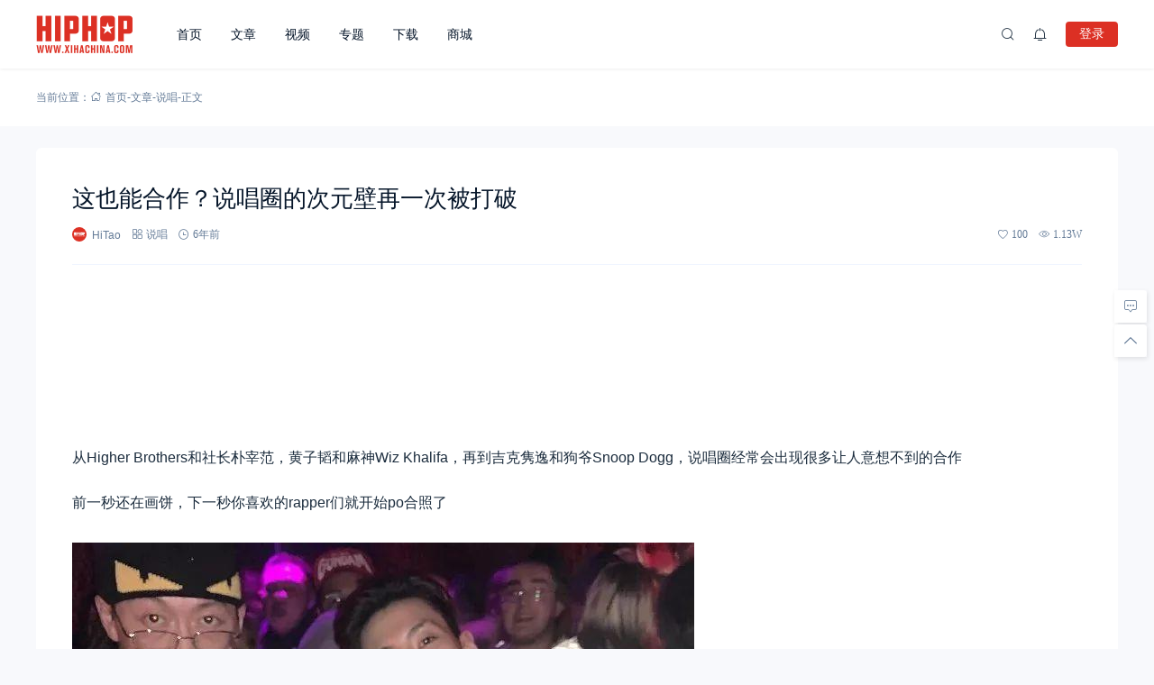

--- FILE ---
content_type: text/html; charset=UTF-8
request_url: https://www.xihachina.com/28234.html
body_size: 21520
content:
<!doctype html>
<html lang="zh-Hans">
<head>
    <meta charset="utf-99">
    <meta http-equiv="Content-Type" content="text/html; charset=UTF-8">
    <meta name="viewport" content="width=device-width,initial-scale=1.0,maximum-scale=1.0,user-scalable=no" />
    <meta name="apple-mobile-web-app-capable" content="yes">
    <meta http-equiv="Cache-Control" content="no-transform">
    <meta http-equiv="Cache-Control" content="no-siteapp">
    <meta name="renderer" content="webkit" />
    <meta name="force-rendering" content="webkit">
    <title>这也能合作？说唱圈的次元壁再一次被打破 - 嘻哈中国</title>
<meta name='robots' content='max-image-preview:large' />
<link rel='dns-prefetch' href='//www.xihachina.com' />
<link rel="alternate" type="application/rss+xml" title="嘻哈中国 &raquo; Feed" href="https://www.xihachina.com/feed" />
<link rel="alternate" type="application/rss+xml" title="嘻哈中国 &raquo; 评论 Feed" href="https://www.xihachina.com/comments/feed" />
<link rel="alternate" title="oEmbed (JSON)" type="application/json+oembed" href="https://www.xihachina.com/wp-json/oembed/1.0/embed?url=https%3A%2F%2Fwww.xihachina.com%2F28234.html" />
<link rel="alternate" title="oEmbed (XML)" type="text/xml+oembed" href="https://www.xihachina.com/wp-json/oembed/1.0/embed?url=https%3A%2F%2Fwww.xihachina.com%2F28234.html&#038;format=xml" />
<style id='wp-img-auto-sizes-contain-inline-css'>
img:is([sizes=auto i],[sizes^="auto," i]){contain-intrinsic-size:3000px 1500px}
/*# sourceURL=wp-img-auto-sizes-contain-inline-css */
</style>
<link rel='stylesheet' id='wxsync_main_css-css' href='https://www.xihachina.com/wp-content/plugins/wxsync/libs/wxsync.css?ver=1.0.2' media='screen' />
<style id='wp-block-library-inline-css'>
:root{--wp-block-synced-color:#7a00df;--wp-block-synced-color--rgb:122,0,223;--wp-bound-block-color:var(--wp-block-synced-color);--wp-editor-canvas-background:#ddd;--wp-admin-theme-color:#007cba;--wp-admin-theme-color--rgb:0,124,186;--wp-admin-theme-color-darker-10:#006ba1;--wp-admin-theme-color-darker-10--rgb:0,107,160.5;--wp-admin-theme-color-darker-20:#005a87;--wp-admin-theme-color-darker-20--rgb:0,90,135;--wp-admin-border-width-focus:2px}@media (min-resolution:192dpi){:root{--wp-admin-border-width-focus:1.5px}}.wp-element-button{cursor:pointer}:root .has-very-light-gray-background-color{background-color:#eee}:root .has-very-dark-gray-background-color{background-color:#313131}:root .has-very-light-gray-color{color:#eee}:root .has-very-dark-gray-color{color:#313131}:root .has-vivid-green-cyan-to-vivid-cyan-blue-gradient-background{background:linear-gradient(135deg,#00d084,#0693e3)}:root .has-purple-crush-gradient-background{background:linear-gradient(135deg,#34e2e4,#4721fb 50%,#ab1dfe)}:root .has-hazy-dawn-gradient-background{background:linear-gradient(135deg,#faaca8,#dad0ec)}:root .has-subdued-olive-gradient-background{background:linear-gradient(135deg,#fafae1,#67a671)}:root .has-atomic-cream-gradient-background{background:linear-gradient(135deg,#fdd79a,#004a59)}:root .has-nightshade-gradient-background{background:linear-gradient(135deg,#330968,#31cdcf)}:root .has-midnight-gradient-background{background:linear-gradient(135deg,#020381,#2874fc)}:root{--wp--preset--font-size--normal:16px;--wp--preset--font-size--huge:42px}.has-regular-font-size{font-size:1em}.has-larger-font-size{font-size:2.625em}.has-normal-font-size{font-size:var(--wp--preset--font-size--normal)}.has-huge-font-size{font-size:var(--wp--preset--font-size--huge)}.has-text-align-center{text-align:center}.has-text-align-left{text-align:left}.has-text-align-right{text-align:right}.has-fit-text{white-space:nowrap!important}#end-resizable-editor-section{display:none}.aligncenter{clear:both}.items-justified-left{justify-content:flex-start}.items-justified-center{justify-content:center}.items-justified-right{justify-content:flex-end}.items-justified-space-between{justify-content:space-between}.screen-reader-text{border:0;clip-path:inset(50%);height:1px;margin:-1px;overflow:hidden;padding:0;position:absolute;width:1px;word-wrap:normal!important}.screen-reader-text:focus{background-color:#ddd;clip-path:none;color:#444;display:block;font-size:1em;height:auto;left:5px;line-height:normal;padding:15px 23px 14px;text-decoration:none;top:5px;width:auto;z-index:100000}html :where(.has-border-color){border-style:solid}html :where([style*=border-top-color]){border-top-style:solid}html :where([style*=border-right-color]){border-right-style:solid}html :where([style*=border-bottom-color]){border-bottom-style:solid}html :where([style*=border-left-color]){border-left-style:solid}html :where([style*=border-width]){border-style:solid}html :where([style*=border-top-width]){border-top-style:solid}html :where([style*=border-right-width]){border-right-style:solid}html :where([style*=border-bottom-width]){border-bottom-style:solid}html :where([style*=border-left-width]){border-left-style:solid}html :where(img[class*=wp-image-]){height:auto;max-width:100%}:where(figure){margin:0 0 1em}html :where(.is-position-sticky){--wp-admin--admin-bar--position-offset:var(--wp-admin--admin-bar--height,0px)}@media screen and (max-width:600px){html :where(.is-position-sticky){--wp-admin--admin-bar--position-offset:0px}}

/*# sourceURL=wp-block-library-inline-css */
</style><style id='global-styles-inline-css'>
:root{--wp--preset--aspect-ratio--square: 1;--wp--preset--aspect-ratio--4-3: 4/3;--wp--preset--aspect-ratio--3-4: 3/4;--wp--preset--aspect-ratio--3-2: 3/2;--wp--preset--aspect-ratio--2-3: 2/3;--wp--preset--aspect-ratio--16-9: 16/9;--wp--preset--aspect-ratio--9-16: 9/16;--wp--preset--color--black: #000000;--wp--preset--color--cyan-bluish-gray: #abb8c3;--wp--preset--color--white: #ffffff;--wp--preset--color--pale-pink: #f78da7;--wp--preset--color--vivid-red: #cf2e2e;--wp--preset--color--luminous-vivid-orange: #ff6900;--wp--preset--color--luminous-vivid-amber: #fcb900;--wp--preset--color--light-green-cyan: #7bdcb5;--wp--preset--color--vivid-green-cyan: #00d084;--wp--preset--color--pale-cyan-blue: #8ed1fc;--wp--preset--color--vivid-cyan-blue: #0693e3;--wp--preset--color--vivid-purple: #9b51e0;--wp--preset--gradient--vivid-cyan-blue-to-vivid-purple: linear-gradient(135deg,rgb(6,147,227) 0%,rgb(155,81,224) 100%);--wp--preset--gradient--light-green-cyan-to-vivid-green-cyan: linear-gradient(135deg,rgb(122,220,180) 0%,rgb(0,208,130) 100%);--wp--preset--gradient--luminous-vivid-amber-to-luminous-vivid-orange: linear-gradient(135deg,rgb(252,185,0) 0%,rgb(255,105,0) 100%);--wp--preset--gradient--luminous-vivid-orange-to-vivid-red: linear-gradient(135deg,rgb(255,105,0) 0%,rgb(207,46,46) 100%);--wp--preset--gradient--very-light-gray-to-cyan-bluish-gray: linear-gradient(135deg,rgb(238,238,238) 0%,rgb(169,184,195) 100%);--wp--preset--gradient--cool-to-warm-spectrum: linear-gradient(135deg,rgb(74,234,220) 0%,rgb(151,120,209) 20%,rgb(207,42,186) 40%,rgb(238,44,130) 60%,rgb(251,105,98) 80%,rgb(254,248,76) 100%);--wp--preset--gradient--blush-light-purple: linear-gradient(135deg,rgb(255,206,236) 0%,rgb(152,150,240) 100%);--wp--preset--gradient--blush-bordeaux: linear-gradient(135deg,rgb(254,205,165) 0%,rgb(254,45,45) 50%,rgb(107,0,62) 100%);--wp--preset--gradient--luminous-dusk: linear-gradient(135deg,rgb(255,203,112) 0%,rgb(199,81,192) 50%,rgb(65,88,208) 100%);--wp--preset--gradient--pale-ocean: linear-gradient(135deg,rgb(255,245,203) 0%,rgb(182,227,212) 50%,rgb(51,167,181) 100%);--wp--preset--gradient--electric-grass: linear-gradient(135deg,rgb(202,248,128) 0%,rgb(113,206,126) 100%);--wp--preset--gradient--midnight: linear-gradient(135deg,rgb(2,3,129) 0%,rgb(40,116,252) 100%);--wp--preset--font-size--small: 13px;--wp--preset--font-size--medium: 18px;--wp--preset--font-size--large: 20px;--wp--preset--font-size--x-large: 42px;--wp--preset--font-size--normal: 15px;--wp--preset--font-size--huge: 32px;--wp--preset--spacing--20: 0.44rem;--wp--preset--spacing--30: 0.67rem;--wp--preset--spacing--40: 1rem;--wp--preset--spacing--50: 1.5rem;--wp--preset--spacing--60: 2.25rem;--wp--preset--spacing--70: 3.38rem;--wp--preset--spacing--80: 5.06rem;--wp--preset--shadow--natural: 6px 6px 9px rgba(0, 0, 0, 0.2);--wp--preset--shadow--deep: 12px 12px 50px rgba(0, 0, 0, 0.4);--wp--preset--shadow--sharp: 6px 6px 0px rgba(0, 0, 0, 0.2);--wp--preset--shadow--outlined: 6px 6px 0px -3px rgb(255, 255, 255), 6px 6px rgb(0, 0, 0);--wp--preset--shadow--crisp: 6px 6px 0px rgb(0, 0, 0);}:where(.is-layout-flex){gap: 0.5em;}:where(.is-layout-grid){gap: 0.5em;}body .is-layout-flex{display: flex;}.is-layout-flex{flex-wrap: wrap;align-items: center;}.is-layout-flex > :is(*, div){margin: 0;}body .is-layout-grid{display: grid;}.is-layout-grid > :is(*, div){margin: 0;}:where(.wp-block-columns.is-layout-flex){gap: 2em;}:where(.wp-block-columns.is-layout-grid){gap: 2em;}:where(.wp-block-post-template.is-layout-flex){gap: 1.25em;}:where(.wp-block-post-template.is-layout-grid){gap: 1.25em;}.has-black-color{color: var(--wp--preset--color--black) !important;}.has-cyan-bluish-gray-color{color: var(--wp--preset--color--cyan-bluish-gray) !important;}.has-white-color{color: var(--wp--preset--color--white) !important;}.has-pale-pink-color{color: var(--wp--preset--color--pale-pink) !important;}.has-vivid-red-color{color: var(--wp--preset--color--vivid-red) !important;}.has-luminous-vivid-orange-color{color: var(--wp--preset--color--luminous-vivid-orange) !important;}.has-luminous-vivid-amber-color{color: var(--wp--preset--color--luminous-vivid-amber) !important;}.has-light-green-cyan-color{color: var(--wp--preset--color--light-green-cyan) !important;}.has-vivid-green-cyan-color{color: var(--wp--preset--color--vivid-green-cyan) !important;}.has-pale-cyan-blue-color{color: var(--wp--preset--color--pale-cyan-blue) !important;}.has-vivid-cyan-blue-color{color: var(--wp--preset--color--vivid-cyan-blue) !important;}.has-vivid-purple-color{color: var(--wp--preset--color--vivid-purple) !important;}.has-black-background-color{background-color: var(--wp--preset--color--black) !important;}.has-cyan-bluish-gray-background-color{background-color: var(--wp--preset--color--cyan-bluish-gray) !important;}.has-white-background-color{background-color: var(--wp--preset--color--white) !important;}.has-pale-pink-background-color{background-color: var(--wp--preset--color--pale-pink) !important;}.has-vivid-red-background-color{background-color: var(--wp--preset--color--vivid-red) !important;}.has-luminous-vivid-orange-background-color{background-color: var(--wp--preset--color--luminous-vivid-orange) !important;}.has-luminous-vivid-amber-background-color{background-color: var(--wp--preset--color--luminous-vivid-amber) !important;}.has-light-green-cyan-background-color{background-color: var(--wp--preset--color--light-green-cyan) !important;}.has-vivid-green-cyan-background-color{background-color: var(--wp--preset--color--vivid-green-cyan) !important;}.has-pale-cyan-blue-background-color{background-color: var(--wp--preset--color--pale-cyan-blue) !important;}.has-vivid-cyan-blue-background-color{background-color: var(--wp--preset--color--vivid-cyan-blue) !important;}.has-vivid-purple-background-color{background-color: var(--wp--preset--color--vivid-purple) !important;}.has-black-border-color{border-color: var(--wp--preset--color--black) !important;}.has-cyan-bluish-gray-border-color{border-color: var(--wp--preset--color--cyan-bluish-gray) !important;}.has-white-border-color{border-color: var(--wp--preset--color--white) !important;}.has-pale-pink-border-color{border-color: var(--wp--preset--color--pale-pink) !important;}.has-vivid-red-border-color{border-color: var(--wp--preset--color--vivid-red) !important;}.has-luminous-vivid-orange-border-color{border-color: var(--wp--preset--color--luminous-vivid-orange) !important;}.has-luminous-vivid-amber-border-color{border-color: var(--wp--preset--color--luminous-vivid-amber) !important;}.has-light-green-cyan-border-color{border-color: var(--wp--preset--color--light-green-cyan) !important;}.has-vivid-green-cyan-border-color{border-color: var(--wp--preset--color--vivid-green-cyan) !important;}.has-pale-cyan-blue-border-color{border-color: var(--wp--preset--color--pale-cyan-blue) !important;}.has-vivid-cyan-blue-border-color{border-color: var(--wp--preset--color--vivid-cyan-blue) !important;}.has-vivid-purple-border-color{border-color: var(--wp--preset--color--vivid-purple) !important;}.has-vivid-cyan-blue-to-vivid-purple-gradient-background{background: var(--wp--preset--gradient--vivid-cyan-blue-to-vivid-purple) !important;}.has-light-green-cyan-to-vivid-green-cyan-gradient-background{background: var(--wp--preset--gradient--light-green-cyan-to-vivid-green-cyan) !important;}.has-luminous-vivid-amber-to-luminous-vivid-orange-gradient-background{background: var(--wp--preset--gradient--luminous-vivid-amber-to-luminous-vivid-orange) !important;}.has-luminous-vivid-orange-to-vivid-red-gradient-background{background: var(--wp--preset--gradient--luminous-vivid-orange-to-vivid-red) !important;}.has-very-light-gray-to-cyan-bluish-gray-gradient-background{background: var(--wp--preset--gradient--very-light-gray-to-cyan-bluish-gray) !important;}.has-cool-to-warm-spectrum-gradient-background{background: var(--wp--preset--gradient--cool-to-warm-spectrum) !important;}.has-blush-light-purple-gradient-background{background: var(--wp--preset--gradient--blush-light-purple) !important;}.has-blush-bordeaux-gradient-background{background: var(--wp--preset--gradient--blush-bordeaux) !important;}.has-luminous-dusk-gradient-background{background: var(--wp--preset--gradient--luminous-dusk) !important;}.has-pale-ocean-gradient-background{background: var(--wp--preset--gradient--pale-ocean) !important;}.has-electric-grass-gradient-background{background: var(--wp--preset--gradient--electric-grass) !important;}.has-midnight-gradient-background{background: var(--wp--preset--gradient--midnight) !important;}.has-small-font-size{font-size: var(--wp--preset--font-size--small) !important;}.has-medium-font-size{font-size: var(--wp--preset--font-size--medium) !important;}.has-large-font-size{font-size: var(--wp--preset--font-size--large) !important;}.has-x-large-font-size{font-size: var(--wp--preset--font-size--x-large) !important;}
/*# sourceURL=global-styles-inline-css */
</style>

<style id='classic-theme-styles-inline-css'>
/*! This file is auto-generated */
.wp-block-button__link{color:#fff;background-color:#32373c;border-radius:9999px;box-shadow:none;text-decoration:none;padding:calc(.667em + 2px) calc(1.333em + 2px);font-size:1.125em}.wp-block-file__button{background:#32373c;color:#fff;text-decoration:none}
/*# sourceURL=/wp-includes/css/classic-themes.min.css */
</style>
<link rel='stylesheet' id='salong-style-css' href='https://www.xihachina.com/wp-content/themes/mnews-pro/style.css?ver=5.1' media='all' />
<link rel='stylesheet' id='salong-main-css' href='https://www.xihachina.com/wp-content/themes/mnews-pro/public/assets/css/main.min.css?ver=5.1' media='all' />
<style id='salong-main-inline-css'>
.wrapper{width: 1200px;}body{font-size: 12px;line-height: 24px;}.header-menu{font-size: 14px;line-height: 26px;}figure,.module-radius{border-radius: 6px}.button-radius{border-radius: 4px;}.input-radius,select,input,textarea{border-radius: 4px;}.login-bg-blur{backdrop-filter: blur(10px);background-color: rgba(0,15,30,.6)}.color-following{background-color: #1957EA}.color-followed{background-color: #2dc6b5}.color-each{background-color: #43ad29}.color-image-before-title{color: #d5dde5 !important}.color-image-before-desc{color: #99A9BF !important}.content-post{font-weight:normal;text-align:justify;font-variant:normal;text-transform:none;text-decoration:none;font-size:16px;line-height:32px;letter-spacing:0px;word-spacing:0px;}.excerpt{font-weight:normal;text-align:justify;font-variant:normal;text-transform:none;text-decoration:none;font-size:13px;line-height:24px;letter-spacing:0px;word-spacing:0px;}h1{font-size: 26px;line-height: 32px;}h2{font-size: 18px;line-height: 28px;}h3{font-size: 16px;line-height: 26px;}h4{font-size: 14px;line-height: 24px;}h5{font-size: 13px;line-height: 24px;}h6{font-size: 12px;line-height: 20px;}.theme-light .color-main{color: #dc3024}.plyr--video {--plyr-color-main: #dc3024}.theme-light .border-main{border-color: #dc3024}.theme-light .salong-loading.main:before{border-left-color: #dc3024 !important}.theme-light .bg-main,.folding-cube>div:before{background-color: #dc3024}.theme-light .tag-posts .post-title:hover,.theme-light .color-main:hover,.theme-light .color-title:hover,.theme-light a.color-text:hover,.theme-light a.color-meta:hover,.theme-light a.color-text:hover span,.theme-light .color-hover,.theme-light a:hover h1,.theme-light a:hover h2,.theme-light a:hover h3,.theme-light a:hover h4,.theme-light a:hover h5,.theme-light ul.menu li:hover > a,.theme-light ul.menu li.current-menu-ancestor > a,.theme-light ul.menu li.current-menu-parent > a,.theme-light ul.menu li.current-menu-item > a,.theme-light ul.menu li.current-post-ancestor > a,.theme-light .copyright a:hover{color: #2C74E6}.theme-light .bg-hover{background-color: #2C74E6}.theme-light .bg-hover-hover:hover{background-color: #2C74E6 !important;color: #fff !important;}.theme-light .color-title,.theme-light h1,.theme-light h2,.theme-light h3,.theme-light h4,.theme-light h5{color: #051529}.theme-light .tag-posts .post-title,.theme-light table td,.theme-light .color-text{color: #1B2C3D}.theme-light table th,.theme-light .copyright a,.theme-light .color-meta:before,.theme-light .color-meta:after,.theme-light .wp-caption-text,.theme-light .color-meta{color: #657C98}.theme-light .header-mobile .header-menu ul.menu li.menu-item-has-children::before,.theme-light .header-mobile .header-menu ul.menu li.menu-item-has-children::after,.theme-light .bg-meta,.theme-light .before-bg-meta:before,.theme-light .after-bg-meta:after{background-color: #657C98;color: #fff}.theme-light .bg-text:before,.theme-light .bg-text:after{background-color: #1B2C3D;}.theme-light .header-menu .menu-item-has-children:before{border-bottom-color: #657C98;}.theme-light .header-menu .menu-item-has-children:before{border-left-color: #657C98}.theme-light table,.theme-light table td,.theme-light table th,.theme-light .plyr--audio,.theme-light hr,.theme-light figure,.theme-light .color-border{border-color: #EFF5FF}.theme-light .content-post ol li,.theme-light .content-post ul li{border-bottom-color: #EFF5FF;}.theme-light .user-center-menu:before,.theme-light ul.menu > li > .sub-menu:before{border-top-color: #EFF5FF;border-left-color: #EFF5FF}.theme-light table th,.theme-light table thead,.theme-light table tfoot tr:nth-child(2n),.theme-light table tbody tr:nth-child(2n),.theme-light .color-bg{background-color: #F7F9FF}.theme-light .slide-bg-blur{backdrop-filter: blur(10px);background-color: rgba(0,15,30,.8)}.theme-light .crumb-bg-blur{backdrop-filter: blur(10px);background-color: rgba(0,15,30,.8)}.theme-light .popup-bg-blur{backdrop-filter: blur(10px);background-color: rgba(0,15,30,.8)}.theme-light select,.theme-light textarea,.theme-light input{border-color: #EFF5FF;background-color: #F8F9FC;color: #1B2C3D}.theme-light select:focus,.theme-light textarea:focus,.theme-light input:focus{border-color: #1957EA;background-color: #fff}.theme-light .content-post{color: #1B2C3D}.theme-light .content-post a{color: #1957EA;}.theme-light .button-main{background-color: #dc3024;color: #fff}.theme-light .button-border:hover,.theme-light .button-main:hover{background-color: #2C74E6 !important;color: #fff !important;}.theme-light #tooltip-title{background-color: #051529;color: #fff}body.theme-light{background-color:#F8F9FC;}.theme-light .module-bg,.theme-light .user-center-menu:before,.theme-light ul.menu > li > .sub-menu:before{background-color:#fff;}.theme-light .share-buttons .wechatQr .qr-popup:before{border-top-color: #fff}.theme-light .footer{background-color:#fff;}.theme-light .message-style.info{background-color:#effaff;}.theme-light .info a,.theme-light .info{color:#6dcff6;}.theme-light .message-style.success{background-color:#e7f6f0;}.theme-light .success a,.theme-light .success{color:#2fba87;}.theme-light .message-style.warning{background-color:#fffbf0;}.theme-light .warning a,.theme-light .warning{color:#ffc11b;}.theme-light .message-style.error{background-color:#fff0ec;}.theme-light .error a,.theme-light .error{color:#eb5020;}.theme-dark .color-main{color: #1957EA}.plyr--video {--plyr-color-main: #1957EA}.theme-dark .border-main{border-color: #1957EA}.theme-dark .salong-loading.main:before{border-left-color: #1957EA !important}.theme-dark .bg-main,.folding-cube>div:before{background-color: #1957EA}.theme-dark .tag-posts .post-title:hover,.theme-dark .color-main:hover,.theme-dark .color-title:hover,.theme-dark a.color-text:hover,.theme-dark a.color-meta:hover,.theme-dark a.color-text:hover span,.theme-dark .color-hover,.theme-dark a:hover h1,.theme-dark a:hover h2,.theme-dark a:hover h3,.theme-dark a:hover h4,.theme-dark a:hover h5,.theme-dark ul.menu li:hover > a,.theme-dark ul.menu li.current-menu-ancestor > a,.theme-dark ul.menu li.current-menu-parent > a,.theme-dark ul.menu li.current-menu-item > a,.theme-dark ul.menu li.current-post-ancestor > a,.theme-dark .copyright a:hover{color: #2C74E6}.theme-dark .bg-hover{background-color: #2C74E6}.theme-dark .bg-hover-hover:hover{background-color: #2C74E6 !important}.theme-dark .color-title,.theme-dark h1,.theme-dark h2,.theme-dark h3,.theme-dark h4,.theme-dark h5{color: #B1C1E8}.theme-dark .tag-posts .post-title,.theme-dark table td,.theme-dark .color-text{color: #86A3D2}.theme-dark table th,.theme-dark .copyright a,.theme-dark .color-meta:before,.theme-dark .color-meta:after,.theme-dark .wp-caption-text,.theme-dark .color-meta{color: #657C98}.theme-dark .header-mobile .header-menu ul.menu li.menu-item-has-children:before,.theme-dark .header-mobile .header-menu ul.menu li.menu-item-has-children:after,.theme-dark .bg-meta,.theme-dark .before-bg-meta:before,.theme-dark .after-bg-meta:after{background-color: #657C98;color: #fff}.theme-dark .bg-text:before,.theme-dark .bg-text:after{background-color: #86A3D2;}.theme-dark .header-menu .menu-item-has-children:before{border-bottom-color: #657C98;}.theme-dark .header-menu .menu-item-has-children:before{border-left-color: #657C98}.theme-dark table,.theme-dark table td,.theme-dark table th,.theme-dark .plyr--audio,.theme-dark hr,.theme-dark figure,.theme-dark .color-border{border-color: #132336}.theme-dark .content-post ol li,.theme-dark .content-post ul li{border-bottom-color: #132336;}.theme-dark .user-center-menu:before,.theme-dark ul.menu > li > .sub-menu:before{border-top-color: #132336;border-left-color: #132336}.theme-dark table th,.theme-dark table thead,.theme-dark table tfoot tr:nth-child(2n),.theme-dark table tbody tr:nth-child(2n),.theme-dark .color-bg{background-color: #132336}.theme-dark .slide-bg-blur{backdrop-filter: blur(10px);background-color: rgba(0,0,0,0.8)}.theme-dark .crumb-bg-blur{backdrop-filter: blur(10px);background-color: rgba(0,0,0,0.8)}.theme-dark .popup-bg-blur{backdrop-filter: blur(10px);background-color: rgba(0,0,0,0.8)}.theme-dark select,.theme-dark textarea,.theme-dark input{border-color: #132336;background-color: #000E1E;color: #86A3D2}.theme-dark select:focus,.theme-dark textarea:focus,.theme-dark input:focus{border-color: #1957EA;background-color: #000E1E}.theme-dark .content-post{color: #86A3D2}.theme-dark .content-post a{color: #1957EA;}.theme-dark .button-main{background-color: #1957EA;color: #fff}.theme-dark .button-border:hover,.theme-dark .button-main:hover{background-color: #2C74E6 !important;color: #fff !important;}.theme-dark #tooltip-title{background-color: #EFF5FF;color: #051529}body.theme-dark{background-color:#000E1E;}.theme-dark .module-bg,.theme-dark .user-center-menu:before,.theme-dark ul.menu > li > .sub-menu:before{background-color:#051529;}.theme-dark .share-buttons .wechatQr .qr-popup::before{border-top-color: #051529}.theme-dark .footer{background-color:#051529;}.theme-dark .message-style.info{background-color:#05488A;}.theme-dark .info a,.theme-dark .info{color:#F4FFFF;}.theme-dark .message-style.success{background-color:#005F38;}.theme-dark .success a,.theme-dark .success{color:#F4FFFF;}.theme-dark .message-style.warning{background-color:#C34915;}.theme-dark .warning a,.theme-dark .warning{color:#F4FFFF;}.theme-dark .message-style.error{background-color:#851C40;}.theme-dark .error a,.theme-dark .error{color:#F4FFFF;}.notification-info{background-color:#2196f3;}.notification-success{background-color:#4caf50;}.notification-warning{background-color:#ffc107;}.notification-error{background-color:#ff5252;}.salong-button.info{background-color:#2196f3;}.salong-button.success{background-color:#4caf50;}.salong-button.warning{background-color:#ffc107;}.salong-button.error{background-color:#ff5252;}.theme-light .checkbox-style .style{background-color:#F7F9FF;}.theme-light .checkbox-style .handle{background-color:#fff;}.theme-light .checkbox-style input[type=checkbox]:checked+label .style{background-color:#dc3024;}.theme-dark .checkbox-style .style{background-color:#132336;}.theme-dark .checkbox-style .handle{background-color:#051529;}.theme-dark .checkbox-style input[type=checkbox]:checked+label .style{background-color:#1957EA;}
/*# sourceURL=salong-main-inline-css */
</style>
<link rel='stylesheet' id='content-css' href='https://www.xihachina.com/wp-content/themes/mnews-pro/public/assets/css/content.min.css?ver=5.1' media='all' />
<link rel='stylesheet' id='single-css' href='https://www.xihachina.com/wp-content/themes/mnews-pro/public/assets/css/single.min.css?ver=5.1' media='all' />
<script id="BENrueeg_RUE-not_file_js-js-extra">
var BENrueeg_RUE_js_Params = {"is_field_name_removed":""};
//# sourceURL=BENrueeg_RUE-not_file_js-js-extra
</script>
<link rel="Shortcut Icon" type="image/x-icon" href="https://www.xihachina.com/wp-content/uploads/2019/04/2019040903455160.png" />
<meta property="og:locale" content="zh_CN" />
<meta property="og:type" content="article" />
<meta property="og:title" content="这也能合作？说唱圈的次元壁再一次被打破 - 嘻哈中国" />
<meta property="og:site_name" content="嘻哈中国" />
<meta property="og:url" content="https://www.xihachina.com/28234.html" />
<meta property="og:description" content="从Higher Brothers和社长朴宰范，黄子韬和麻神Wiz Khalifa，再到吉克隽逸和狗爷Snoop [&hellip;]" />
<meta name="description" content="从Higher Brothers和社长朴宰范，黄子韬和麻神Wiz Khalifa，再到吉克隽逸和狗爷Snoop [&hellip;]" />
<meta name="keywords" content="Rapper,说唱" />
<link rel="canonical" href="https://www.xihachina.com/28234.html"/>
</head>
<body class="wp-singular post-template-default single single-post postid-28234 wp-embed-responsive wp-theme-mnews-pro theme-light gutenberg-editor">
    <div class="site-welcome module-bg" id="siteWelcome"><div class="ball-scale-multiple"><div class="bg-main"></div><div class="bg-main"></div><div class="bg-main"></div><span class="hint color-meta">加载中…</span></div></div><header class="header"><div class="header-main transition" :class="{ 'hidden': !showHeader }" v-cloak><div class="header-pc module-bg"><div class="wrapper"><a :href="home" class="logo" :title="blogname"><img itemprop="logo" class="logo" :src="logo" :alt="blogname" width="180" height="42" style="height:42px" v-cloak></a><nav class="header-menu"><ul class="menu"><li><a class="color-title color-border" href="https://www.xihachina.com/">首页</a></li>
<li><a class="color-title color-border" href="https://www.xihachina.com/posts">文章</a></li>
<li><a class="color-title color-border" href="https://www.xihachina.com/videos">视频</a></li>
<li><a class="color-title color-border" href="https://www.xihachina.com/topics">专题</a></li>
<li><a class="color-title color-border" href="https://www.xihachina.com/downloads">下载</a></li>
<li><a class="color-title color-border" href="https://www.xihachina.com/chaopai">商城</a></li>
</ul></nav><div class="header-button"><div class="search button" @click="openSearch"><i class="iconfont icon-search color-text"></i></div><button @click="inNotification" class="notification button tooltip left" :title="userData.id ? '我的站点通知' : '站点通知，请先登录'"><i class="iconfont icon-notification color-text"><b class="unread-icon" v-if="notification"></b></i></button><div v-if="userData.id" class="user-center" ref="userMenuRef" v-cloak><div @click="showUserMenu" class="login-user"><img :src="userData.avatar" :title="userData.name" class="avatar" v-cloak /></div><div class="user-center-menu color-border module-bg animate__animated" :class="[ {animate__flipInY:userMenuOpen},{animate__flipOutY:!userMenuOpen}]" v-cloak><div class="user-info"><a :href="userData.link" class="user"><div class="avatar tooltip left" title="进入我的个人中心"><img :src="userData.avatar" :alt="userData.name" class="avatar"/></div><div class="user-main"><div class="title-group"><h4>{{userData.name}}</h4><group-icons :data="userGroup"></group-icons></div><span class="color-meta desc">个人中心</span></div></a><div class="into-admin" v-if="into_admin"><a href="https://www.xihachina.com/wp-admin/" class="color-border color-meta button-border button-radius bg-hover-hover">后台</a></div></div><div v-if="countsObj" class="user-counts"><span v-for="(item, index) in countsObj" :key="index" class="color-border color-bg tooltip top" :title="item.title"><i class="color-main animate__animated iconfont" :class="'icon-'+index"></i><b class="color-text">{{item.count}}</b></span></div><div v-else class="post-loading" v-cloak><div class="salong-loading main"><span class="color-meta">{{textHint.loading}}</span></div></div><ul class="sub-menu" v-if="userMenuData"><li v-for="data in userMenuData" :key="data.id" class="color-border"><a v-if="data.type !== 'logout'" :href="data.url" class="menu-button"><span class="transition name" :class="page_act === data.type ? 'color-main border-main' : 'color-text'">{{data.name}}<b class="color-meta" v-if="data.count">({{data.count}})</b></span><i class="iconfont color-main animate__animated" :class="['icon-' + data.type]"><b v-if="data.unread_count && ((data.type === 'notification' && notification) || (data.type === 'message' && message))" class="unread-icon"></b></i></a><a v-else href="javascript:void(0);" class="menu-button" @click.prevent="logout"><span class="transition name color-text">{{data.name}}</span><i class="iconfont color-main animate__animated" :class="['icon-' + data.type]"></i></a></li></ul></div></div><div v-else class="user-center"><button class="button-main button-radius login-button" @click="loginType('l')">登录</button></div><div v-if="userData.id" class="contribute button" v-cloak><a href="https://www.xihachina.com/contribute" class="button-main button-radius">投稿</a></div></div></div></div></div></header><main class="container" role="main"><div class="crumbs-module" id="crumbs-module"><div class="crumbs-main module-bg color-meta"><div class="wrapper"><div class="crumbs"><span class="hint">当前位置：</span><a itemprop="breadcrumb" class="color-meta" href="https://www.xihachina.com"><i class="iconfont icon-home"></i>首页</a>-<a itemprop="breadcrumb" class="color-meta" href="https://www.xihachina.com/posts">文章</a>-<a itemprop="breadcrumb" class="color-meta" href="https://www.xihachina.com/shuochang">说唱</a>-<span class="current">正文</span></div></div></div></div><div class="wrapper"><section class="article-page" id="article-page">
    <article class="entry module-bg module-radius">
                    <header class="post-header color-border">
                <h1>
                    这也能合作？说唱圈的次元壁再一次被打破                </h1>
                <div class="post-metas color-meta"><span title="文章作者" class="tooltip top author">
                    <a href="https://www.xihachina.com/user/13" title="HiTao">
                        <img class="avatar lazyload" src="https://www.xihachina.com/wp-content/uploads/2020/07/2020070320053976.jpg" data-src="https://www.xihachina.com/wp-content/uploads/2020/07/2020070320053976.jpg" alt="HiTao" width="18" height="18" />
                        <b class="color-meta">HiTao</b>
                    </a>
                    </span><span title="文章分类" class="tooltip top category iconfont icon-category"><a href="https://www.xihachina.com/shuochang" class="color-meta">说唱</a></span><span title="发布日期" class="tooltip top date iconfont icon-date">6年前</span><span class="separate"></span><span title="喜欢数量" class="tooltip top like iconfont icon-like">100</span><span title="浏览数量" class="tooltip top view iconfont icon-view">1.13W</span></div>            </header>
            <div class="content-gg"><script type="text/javascript" src="//2019.xihachina.com/source/pkjmt/openjs/m_l/common/tj.js"></script></div>            <div class="content-post">
                <p>从Higher Brothers和社长朴宰范，黄子韬和麻神Wiz Khalifa，再到吉克隽逸和狗爷Snoop Dogg，说唱圈经常会出现很多让人意想不到的合作</p>
<p>前一秒还在画饼，下一秒你喜欢的rapper们就开始po合照了</p>
<p><img decoding="async" alt="这也能合作？说唱圈的次元壁再一次被打破 | 第1张" title="这也能合作？说唱圈的次元壁再一次被打破 | 第1张 | 嘻哈中国" class="" title="这也能合作？说唱圈的次元壁再一次被打破" data-src="https://www.xihachina.com/wp-content/uploads/2019/10/8-1570377901.jpeg" src="https://www.xihachina.com/wp-content/uploads/2022/05/post-loading.gif" alt="这也能合作？说唱圈的次元壁再一次被打破" /></p>
<p>除了上面提及的这几个已经快“家喻户晓”的合作之外，还有很多神奇的“限定组合”可能你还不知道</p>
<p><strong>1. Tizzy T和Dok2</strong></p>
<p><img decoding="async" alt="这也能合作？说唱圈的次元壁再一次被打破 | 第2张" title="这也能合作？说唱圈的次元壁再一次被打破 | 第2张 | 嘻哈中国" class="rich_pages" title="这也能合作？说唱圈的次元壁再一次被打破" data-src="https://www.xihachina.com/wp-content/uploads/2019/10/5-1570377904.gif" src="https://www.xihachina.com/wp-content/uploads/2022/05/post-loading.gif" alt="这也能合作？说唱圈的次元壁再一次被打破" /></p>
<p>这首《BLESSED》是Tizzy T和Dok2去年合作的，平时有关注韩国hiphop的肯定知道Dok2，算是大佬级人物了，Show me the money前几季的常驻评委，成立了1LLIONAIRE、Ambition两个嘻哈厂牌</p>
<p><img decoding="async" alt="这也能合作？说唱圈的次元壁再一次被打破 | 第3张" title="这也能合作？说唱圈的次元壁再一次被打破 | 第3张 | 嘻哈中国" class="rich_pages" title="这也能合作？说唱圈的次元壁再一次被打破" data-src="https://www.xihachina.com/wp-content/uploads/2019/10/10-1570377909.gif" src="https://www.xihachina.com/wp-content/uploads/2022/05/post-loading.gif" alt="这也能合作？说唱圈的次元壁再一次被打破" /></p>
<p>《BLESSED》是Tizzy T和Dok2两个人同样白手起家经历的惺惺相惜，tt的verse带着杀气，而Dok2的featuring可以说是神来一笔，“no hash tags”别去管什么标签，也是Dok2对tt送出的祝福和鼓励，和歌曲主题也刚好对上</p>
<p><strong>2. Lexie和Nafla</strong></p>
<p>这个合作估计还有很多人不知道，Lexie去年在新说唱表演过的《Coco Made Me Do It》的原版就是在16年和Nafla合作过的，当时Lexie还不叫刘柏辛，叫刘昱妤</p>
<p><img decoding="async" alt="这也能合作？说唱圈的次元壁再一次被打破 | 第4张" title="这也能合作？说唱圈的次元壁再一次被打破 | 第4张 | 嘻哈中国" class="rich_pages" title="这也能合作？说唱圈的次元壁再一次被打破" data-src="https://www.xihachina.com/wp-content/uploads/2019/10/0-1570377920.gif" src="https://www.xihachina.com/wp-content/uploads/2022/05/post-loading.gif" alt="这也能合作？说唱圈的次元壁再一次被打破" /></p>
<p>Nafla是国内各大说唱音乐节常客了，来自韩国嘻哈厂牌MKITRAIN，是Show me the money777冠军，boombap无敌</p>
<p><img decoding="async" alt="这也能合作？说唱圈的次元壁再一次被打破 | 第5张" title="这也能合作？说唱圈的次元壁再一次被打破 | 第5张 | 嘻哈中国" class="rich_pages" title="这也能合作？说唱圈的次元壁再一次被打破" data-src="https://www.xihachina.com/wp-content/uploads/2019/10/6-1570377930.gif" src="https://www.xihachina.com/wp-content/uploads/2022/05/post-loading.gif" alt="这也能合作？说唱圈的次元壁再一次被打破" /></p>
<p>而Lexie早前参加过韩国的另一档选秀《Kpop Star5》，获得第四名的好成绩，所以这个合作还算意料之中，加上Lexie的国际范让这首歌的呈现非常自然</p>
<p><iframe class="video_iframe rich_pages" src="https://v.qq.com/iframe/preview.html?&amp;&amp;auto=0&amp;vid=u0027uwx8rh" width="300" height="150" frameborder="0" allowfullscreen="allowfullscreen"></iframe></p>
<p><strong>3. 徐真真和Giao</strong></p>
<p>是的你没看错，就是没有关系的徐真真和黑猫警长Giao哥，他俩前段时间一起搞了首《开心真Giao》</p>
<p><iframe class="video_iframe rich_pages" src="https://v.qq.com/iframe/preview.html?&amp;&amp;auto=0&amp;vid=e0032xads24" width="300" height="150" frameborder="0" allowfullscreen="allowfullscreen"></iframe></p>
<p>歌开头的“我们开心就拍手，开心就拍手”直接梦回有嘻哈时期</p>
<p><img decoding="async" alt="这也能合作？说唱圈的次元壁再一次被打破 | 第6张" title="这也能合作？说唱圈的次元壁再一次被打破 | 第6张 | 嘻哈中国" class="rich_pages" title="这也能合作？说唱圈的次元壁再一次被打破" data-src="https://www.xihachina.com/wp-content/uploads/2019/10/9-1570377936.gif" src="https://www.xihachina.com/wp-content/uploads/2022/05/post-loading.gif" alt="这也能合作？说唱圈的次元壁再一次被打破" /></p>
<p>在新说唱海选现场正式C位出道的Giao哥也开始登上音乐节的舞台，当“开心就拍手”遇上“一给我里Giao Giao”，洗脑就完事了..</p>
<p><img decoding="async" alt="这也能合作？说唱圈的次元壁再一次被打破 | 第7张" title="这也能合作？说唱圈的次元壁再一次被打破 | 第7张 | 嘻哈中国" class="" title="这也能合作？说唱圈的次元壁再一次被打破" data-src="https://www.xihachina.com/wp-content/uploads/2019/10/0-1570377943.jpeg" src="https://www.xihachina.com/wp-content/uploads/2022/05/post-loading.gif" alt="这也能合作？说唱圈的次元壁再一次被打破" /></p>
<p>4. 宝石Gem和凤凰传奇</p>
<p>今年《野狼Disco》火遍全网就不用多说了，出个门都能遇到有人在画龙，这首歌原本还有很多人因为老舅淘汰得早没能唱而感到可惜，所幸之后老舅成功复活，在第一轮选择了这首歌</p>
<p><img decoding="async" alt="这也能合作？说唱圈的次元壁再一次被打破 | 第8张" title="这也能合作？说唱圈的次元壁再一次被打破 | 第8张 | 嘻哈中国" class="rich_pages" title="这也能合作？说唱圈的次元壁再一次被打破" data-src="https://www.xihachina.com/wp-content/uploads/2019/10/10-1570377945.gif" src="https://www.xihachina.com/wp-content/uploads/2022/05/post-loading.gif" alt="这也能合作？说唱圈的次元壁再一次被打破" /></p>
<p>而第二轮他选择了这首给凤凰传奇写的《山河图》，相当大气的一首歌，甚至很多人看完live后觉得这首歌比《野狼disco》还要牛逼</p>
<p>老舅的制作能力也是没得说，这首《山河图》他包揽了作词和作曲</p>
<p><img decoding="async" alt="这也能合作？说唱圈的次元壁再一次被打破 | 第9张" title="这也能合作？说唱圈的次元壁再一次被打破 | 第9张 | 嘻哈中国" class="rich_pages" title="这也能合作？说唱圈的次元壁再一次被打破" data-src="https://www.xihachina.com/wp-content/uploads/2019/10/6-1570377953.png" src="https://www.xihachina.com/wp-content/uploads/2022/05/post-loading.gif" alt="这也能合作？说唱圈的次元壁再一次被打破" /></p>
<p><strong>5. 克里斯吴和Jaden Smith</strong></p>
<p>吴亦凡其实和很多国际大咖都合作过，Travis Scott、Rich The Kid还有各大牛逼的制作团队</p>
<p><img decoding="async" alt="这也能合作？说唱圈的次元壁再一次被打破 | 第10张" title="这也能合作？说唱圈的次元壁再一次被打破 | 第10张 | 嘻哈中国" class="rich_pages" title="这也能合作？说唱圈的次元壁再一次被打破" data-src="https://www.xihachina.com/wp-content/uploads/2019/10/3-1570377954.jpeg" src="https://www.xihachina.com/wp-content/uploads/2022/05/post-loading.gif" alt="这也能合作？说唱圈的次元壁再一次被打破" /></p>
<p>而和贾登Jaden Smith的合作就相对比较低调，吴亦凡本人好像也没有怎么宣传过这个合作的亚子，在ig上也只是推了一下而已</p>
<p><img decoding="async" alt="这也能合作？说唱圈的次元壁再一次被打破 | 第11张" title="这也能合作？说唱圈的次元壁再一次被打破 | 第11张 | 嘻哈中国" class="rich_pages" title="这也能合作？说唱圈的次元壁再一次被打破" data-src="https://www.xihachina.com/wp-content/uploads/2019/10/8-1570377956.jpg" src="https://www.xihachina.com/wp-content/uploads/2022/05/post-loading.gif" alt="这也能合作？说唱圈的次元壁再一次被打破" /></p>
<p>在Jaden Smith所出的这张专辑《ERYS》里，吴亦凡就参与了这张专辑收录的《Summertime in Paris》的制作还有和声部分<br />
<img decoding="async" alt="这也能合作？说唱圈的次元壁再一次被打破 | 第12张" title="这也能合作？说唱圈的次元壁再一次被打破 | 第12张 | 嘻哈中国" class="rich_pages" title="这也能合作？说唱圈的次元壁再一次被打破" data-src="https://www.xihachina.com/wp-content/uploads/2019/10/6-1570377957.jpeg" src="https://www.xihachina.com/wp-content/uploads/2022/05/post-loading.gif" alt="这也能合作？说唱圈的次元壁再一次被打破" /></p>
<p>据说这两个人去年上海LV展的时候两个人还互相拥抱，凡凡台上表演的时候贾登还在台下蹦得相当开心，有些时候说唱圈就是这么的神奇</p>
<p><img decoding="async" alt="这也能合作？说唱圈的次元壁再一次被打破 | 第13张" title="这也能合作？说唱圈的次元壁再一次被打破 | 第13张 | 嘻哈中国" class="rich_pages" title="这也能合作？说唱圈的次元壁再一次被打破" data-src="https://www.xihachina.com/wp-content/uploads/2019/10/1-1570377959.gif" src="https://www.xihachina.com/wp-content/uploads/2022/05/post-loading.gif" alt="这也能合作？说唱圈的次元壁再一次被打破" /></p>
<p>其实不管是和韩国rapper合作，又或者是迈进hiphop起源地，大体来说都是好消息，中国说唱已经进入高速发展期，未来也肯定还会有更多的新东西</p>
<p>当然以上提及的只是一小部分，欢迎评论区继续补充，peace</p>
<p>原文始发于微信公众号（说唱HIPHOP）：<a href="http://mp.weixin.qq.com/s/cZxvkEFTE1zX0tHmVx7cyw" target="_blank" rel="noopener noreferrer" rel="nofollow" >这也能合作？说唱圈的次元壁再一次被打破</a></p>
            </div>
        <div class="content-gg"><script type="text/javascript" src="//2019.xihachina.com/source/pkjmt/openjs/m_l/common/tj.js"></script></div><div class="article-tags"><i class="iconfont icon-tag color-text"></i><a href="https://www.xihachina.com/rapper" title="Rapper" class="color-text color-bg"><span class="color-text transition">Rapper</img></a><a href="https://www.xihachina.com/shuochang01" title="说唱" class="color-text color-bg"><span class="color-text transition">说唱</img></a></div><div class="article-copyright color-meta color-bg module-radius">本文来源 <a class="color-main" href="http://mp.weixin.qq.com/s/cZxvkEFTE1zX0tHmVx7cyw" rel="external nofollow" target="_blank">说唱HIPHOP</a> ，由 HiTao 整理编辑，观点不代表嘻哈中国的立场，转载请联系原作者。</div><popup ref="pointPayRef" module-class="point-pay-module"><point-pay-popup @close-point-pay-popup="closePointPay"></point-pay-popup></popup><div class="article-buttons"><collect></collect><like :item-id=28234 location="post"></like><div class="line"></div><share :data={"weibo":"https:\/\/service.weibo.com\/share\/share.php?url=https:\/\/www.xihachina.com\/28234.html&amp;title=\u3010\u8fd9\u4e5f\u80fd\u5408\u4f5c\uff1f\u8bf4\u5531\u5708\u7684\u6b21\u5143\u58c1\u518d\u4e00\u6b21\u88ab\u6253\u7834\u3011\u4eceHigher&nbsp;Brothers\u548c\u793e\u957f\u6734\u5bb0\u8303\uff0c\u9ec4\u5b50\u97ec\u548c\u9ebb\u795eWiz&nbsp;Khalifa\uff0c\u518d\u5230\u5409\u514b\u96bd\u9038\u548c\u72d7\u7237Snoop&nbsp;Dogg\uff0c\u8bf4\u5531\u5708\u7ecf\u5e38\u4f1a\u51fa\u73b0\u5f88\u591a\u8ba9\u4eba\u610f\u60f3\u4e0d\u5230\u7684\u5408\u4f5c&lt;br&gt;\u524d\u4e00\u79d2\u8fd8\u5728\u753b\u997c\u2026@\u563b\u54c8\u4e2d\u56fd&amp;appkey=746468751&amp;pic=https:\/\/www.xihachina.com\/wp-content\/uploads\/2019\/10\/6-1570377900.jpeg&amp;searchPic=true","qq":"https:\/\/connect.qq.com\/widget\/shareqq\/index.html?url=https:\/\/www.xihachina.com\/28234.html&title=\u8fd9\u4e5f\u80fd\u5408\u4f5c\uff1f\u8bf4\u5531\u5708\u7684\u6b21\u5143\u58c1\u518d\u4e00\u6b21\u88ab\u6253\u7834&pics=https:\/\/www.xihachina.com\/wp-content\/uploads\/2019\/10\/6-1570377900.jpeg&summary=\u4eceHigher&nbsp;Brothers\u548c\u793e\u957f\u6734\u5bb0\u8303\uff0c\u9ec4\u5b50\u97ec\u548c\u9ebb\u795eWiz&nbsp;Khalifa\uff0c\u518d\u5230\u5409\u514b\u96bd\u9038\u548c\u72d7\u7237Snoop&nbsp;Dogg\uff0c\u8bf4\u5531\u5708\u7ecf\u5e38\u4f1a\u51fa\u73b0\u5f88\u591a\u8ba9\u4eba\u610f\u60f3\u4e0d\u5230\u7684\u5408\u4f5c&lt;br&gt;\u524d\u4e00\u79d2\u8fd8\u5728\u753b\u997c\u2026&site=\u563b\u54c8\u4e2d\u56fd","qqzone":"https:\/\/sns.qzone.qq.com\/cgi-bin\/qzshare\/cgi_qzshare_onekey?url=https:\/\/www.xihachina.com\/28234.html&title=\u8fd9\u4e5f\u80fd\u5408\u4f5c\uff1f\u8bf4\u5531\u5708\u7684\u6b21\u5143\u58c1\u518d\u4e00\u6b21\u88ab\u6253\u7834&desc=\u4eceHigher&nbsp;Brothers\u548c\u793e\u957f\u6734\u5bb0\u8303\uff0c\u9ec4\u5b50\u97ec\u548c\u9ebb\u795eWiz&nbsp;Khalifa\uff0c\u518d\u5230\u5409\u514b\u96bd\u9038\u548c\u72d7\u7237Snoop&nbsp;Dogg\uff0c\u8bf4\u5531\u5708\u7ecf\u5e38\u4f1a\u51fa\u73b0\u5f88\u591a\u8ba9\u4eba\u610f\u60f3\u4e0d\u5230\u7684\u5408\u4f5c&lt;br&gt;\u524d\u4e00\u79d2\u8fd8\u5728\u753b\u997c\u2026&summary=&site=\u563b\u54c8\u4e2d\u56fd"}></share></div>    </article>
</section>
<section class="related-posts module-bg module-radius post" id="related-posts"><div class="module-title color-border"><h2>相关文章</h2><div class="title-right-more"><button class="color-border color-meta bg-hover-hover transition" @click="changeRand">换一批</button></div></div><section class="article-list grid"><ul ref="relatedRef" data-row-count="4" data-phone-row-count="2" :class="'salong-row-'+row_count" v-cloak><li class="color-border"><article class="post-grid-main color-border module-bg module-radius"><div class="thumb"><a href="https://www.xihachina.com/17862.html" class="img-effect" title="Ayo97，曾把黄旭逼入绝境的追梦少年，创造了爆红说唱单曲的海南之子"><img class="thumb lazyload" src="https://www.xihachina.com/wp-content/uploads/2019/04/2019040903472486.jpg" data-src="https://www.xihachina.com/wp-content/uploads/grafika/6-1558277614.jpeg" alt="Ayo97，曾把黄旭逼入绝境的追梦少年，创造了爆红说唱单曲的海南之子" width="600" height="338" /></a></div><div class="list-content"><a href="https://www.xihachina.com/17862.html" title="Ayo97，曾把黄旭逼入绝境的追梦少年，创造了爆红说唱单曲的海南之子" class="title"><h3 style="-webkit-line-clamp: 2">Ayo97，曾把黄旭逼入绝境的追梦少年，创造了爆红说唱单曲的海南之子</h3></a><div class="excerpt color-text">我们Battle人物系列的主人公已经遍布…</div><div class="post-metas color-meta"><span title="发布日期" class="tooltip top date iconfont icon-date">6年前</span><span class="separate"></span><span title="浏览数量" class="tooltip top view iconfont icon-view">4.47W</span></div></div></article></li><li class="color-border"><article class="post-grid-main color-border module-bg module-radius"><div class="thumb"><a href="https://www.xihachina.com/24789.html" class="img-effect" title="古有庖丁解牛，今有Pusha T宰鸭"><img class="thumb lazyload" src="https://www.xihachina.com/wp-content/uploads/2019/04/2019040903472486.jpg" data-src="https://www.xihachina.com/wp-content/uploads/grafika/2-1566131275.jpeg" alt="古有庖丁解牛，今有Pusha T宰鸭" width="600" height="338" /></a></div><div class="list-content"><a href="https://www.xihachina.com/24789.html" title="古有庖丁解牛，今有Pusha T宰鸭" class="title"><h3 style="-webkit-line-clamp: 2">古有庖丁解牛，今有Pusha T宰鸭</h3></a><div class="excerpt color-text">这个标题好像更适合去年beef闹得沸沸扬…</div><div class="post-metas color-meta"><span title="发布日期" class="tooltip top date iconfont icon-date">6年前</span><span class="separate"></span><span title="浏览数量" class="tooltip top view iconfont icon-view">9.99K</span></div></div></article></li><li class="color-border"><article class="post-grid-main color-border module-bg module-radius"><div class="thumb"><a href="https://www.xihachina.com/9782.html" class="img-effect" title="《中国有嘻哈》第二季参赛指南"><img class="thumb lazyload" src="https://www.xihachina.com/wp-content/uploads/2019/04/2019040903472486.jpg" data-src="https://www.xihachina.com/wp-content/uploads/grafika/b63f074652d42da7bd6c990a75f20f7a.png" alt="《中国有嘻哈》第二季参赛指南" width="600" height="338" /></a></div><div class="list-content"><a href="https://www.xihachina.com/9782.html" title="《中国有嘻哈》第二季参赛指南" class="title"><h3 style="-webkit-line-clamp: 2">《中国有嘻哈》第二季参赛指南</h3></a><div class="excerpt color-text">作者：小强蜀熟 微信号：xiaoqian…</div><div class="post-metas color-meta"><span title="发布日期" class="tooltip top date iconfont icon-date">8年前</span><span class="separate"></span><span title="浏览数量" class="tooltip top view iconfont icon-view">4.25W</span></div></div></article></li><li class="color-border"><article class="post-grid-main color-border module-bg module-radius"><div class="thumb"><a href="https://www.xihachina.com/13944.html" class="img-effect" title="Trap被玩烂 还有什么风格要被中国Rapper追捧?"><img class="thumb lazyload" src="https://www.xihachina.com/wp-content/uploads/2019/04/2019040903472486.jpg" data-src="https://www.xihachina.com/wp-content/uploads/grafika/315-1Q101112507.jpg" alt="Trap被玩烂 还有什么风格要被中国Rapper追捧?" width="600" height="338" /></a></div><div class="list-content"><a href="https://www.xihachina.com/13944.html" title="Trap被玩烂 还有什么风格要被中国Rapper追捧?" class="title"><h3 style="-webkit-line-clamp: 2">Trap被玩烂 还有什么风格要被中国Rapper追捧?</h3></a><div class="excerpt color-text">潮流总是在不断的更新，昨天还爆火的内容，…</div><div class="post-metas color-meta"><span title="发布日期" class="tooltip top date iconfont icon-date">7年前</span><span class="separate"></span><span title="浏览数量" class="tooltip top view iconfont icon-view">1.99W</span></div></div></article></li></ul></section></section><section class="comments" id="comments"><comment-list v-cloak></comment-list><comment-respond v-cloak></comment-respond></section></div></main><footer class="footer">
    <div class="footer-copyright have-logo"><div class="wrapper"><div class="copyright color-meta">免责声明:本网站部分内容来源网络或用户自行上传，如存在误传作品情形，请及时与本站联系。
<a href="https://beian.miit.gov.cn/" target="_blank" rel="noopener">湘ICP备14005874号-1</a>
© 2014-2024 嘻哈中国
<script>
var _hmt = _hmt || [];
(function() {
  var hm = document.createElement("script");
  hm.src = "https://hm.baidu.com/hm.js?18daeb52dd671267c1c770bdd95e4f68";
  var s = document.getElementsByTagName("script")[0]; 
  s.parentNode.insertBefore(hm, s);
})();
</script></div><img itemprop="logo" class="logo" :src="logo" :alt="blogname" width="180" height="26" style="height:26px" v-cloak></div></div><div class="footer-modules"><popup v-if="!userData.link" ref="loginPopupRef" class="login-module"><login-module ref="loginRef" :options={"login_password_img":"https:\/\/www.xihachina.com\/wp-content\/uploads\/2022\/05\/login-password-img.jpg","login_email_img":"https:\/\/www.xihachina.com\/wp-content\/uploads\/2022\/05\/login-email-img.jpg","login_phone_img":"https:\/\/www.xihachina.com\/wp-content\/uploads\/2022\/05\/forget-password-img.jpg","forget_password_img":"https:\/\/www.xihachina.com\/wp-content\/uploads\/2022\/05\/forget-password-img.jpg","reset_password_img":"https:\/\/www.xihachina.com\/wp-content\/uploads\/2022\/05\/login-password-img.jpg","login_password_text":"","login_email_text":"","login_phone_text":"","forget_password_text":"","reset_password_text":"","login_layout":"3","login_mode":["email","account"],"login_success_text":"\u767b\u5f55\u6210\u529f\uff0c\u5373\u5c06\u8df3\u8f6c\/\u5237\u65b0\u9875\u9762\u2026","login_redirect":"3","login_page":"","oauth_style":"2","oauth":{"weibo":{"name":"\u5fae\u535a\u767b\u5f55","url":"https:\/\/api.weibo.com\/oauth2\/authorize?client_id=4244617430&redirect_uri=https%3A%2F%2Fwww.xihachina.com%2Foauth%2F%3Ftype%3Dweibo&response_type=code","show":true,"bg":"#E6172D"},"qq":{"name":"QQ\u767b\u5f55","url":"https:\/\/graph.qq.com\/oauth2.0\/authorize?response_type=code&client_id=102005061&state=eab77a7048354964bb7d112733cc54c6&redirect_uri=https%3A%2F%2Fwww.xihachina.com%2Foauth%2F%3Ftype%3Dqq","show":true,"bg":"#0188fb"}}}></login-module></popup><popup ref="captchaPopupRef" class="captcha-module"><captcha-box ref="captchaRef"></captcha-box></popup><div class="sides-module" :class="{'active': showAjaxCart}"><side-buttons :options={"buttons":{"comment":"\u53bb\u8bc4\u8bba","top":"\u56de\u9876\u90e8"},"weibo_url":"https:\/\/salongweb.com"}></side-buttons><popup ref="serviceRef"><side-service :options={"title":"\u8054\u7cfb\u6211\u4eec","wechat_list":[],"qq_list":[]}></side-service></popup><popup ref="wechatRef"><side-wechat :options={"title":"\u5173\u6ce8\u516c\u4f17\u53f7","desc":"\u5fae\u4fe1\u5ba2\u6237\u7aef\u626b\u7801\u5173\u6ce8","qr":""}></side-wechat></popup><popup ref="phoneRef"><side-phone :options={"title":"\u624b\u673a\u8bbf\u95ee","desc":"\u4f7f\u7528\u624b\u673a\u626b\u7801\u8bbf\u95ee\u672c\u7ad9","favicon":"https:\/\/www.xihachina.com\/wp-content\/uploads\/2019\/04\/2019040903455160.png"}></side-phone></popup></div><popup ref="privateMessageRef" module-class="message-module"><private-message @close-message-popup="closeMessagePopup"></private-message></popup><popup ref="searchRef" class="search-module"><search-box :options={"switch":"1","title":"\u7ad9\u5185\u641c\u7d22","hint":"\u63d0\u793a\uff1a\u786e\u5b9a\u8f93\u5165\u540e\u4f1a\u81ea\u52a8\u83b7\u53d6\u4e00\u4e2a\u7b80\u5355\u7684\u7ed3\u679c\uff0c\u66f4\u591a\u7ed3\u679c\u8bf7\u70b9\u51fb\u6309\u94ae\u3002","placeholder":"\u8bf7\u8f93\u5165\u5173\u952e\u8bcd\u2026","switch_hot":"1","hot_title":"\u70ed\u95e8\u641c\u7d22\uff1a","hot_keywords":[{"name":"\u8bf4\u5531","url":"https:\/\/www.xihachina.com\/search\/%E8%AF%B4%E5%94%B1"},{"name":"\u8857\u821e","url":"https:\/\/www.xihachina.com\/search\/%E8%A1%97%E8%88%9E"}],"history_count":"6","base_url":"https:\/\/www.xihachina.com\/search","post_type":{"post":"\u6587\u7ae0","video":"\u89c6\u9891","download":"\u4e0b\u8f7d","topic":"\u4e13\u9898","moment":"\u5feb\u8baf"},"current_type":"post"}></search-box></popup></div></footer>
<script type="speculationrules">
{"prefetch":[{"source":"document","where":{"and":[{"href_matches":"/*"},{"not":{"href_matches":["/wp-*.php","/wp-admin/*","/wp-content/uploads/*","/wp-content/*","/wp-content/plugins/*","/wp-content/themes/mnews-pro/*","/*\\?(.+)"]}},{"not":{"selector_matches":"a[rel~=\"nofollow\"]"}},{"not":{"selector_matches":".no-prefetch, .no-prefetch a"}}]},"eagerness":"conservative"}]}
</script>
    <script>
        setTimeout(function() {
            var siteWelcome = document.getElementById('siteWelcome');
            siteWelcome.remove();
        }, 1000);
    </script>

<script id="vue-js-extra">
var salong_vue = {"rest_url":"https://www.xihachina.com/wp-json/","home":"https://www.xihachina.com","blogname":"\u563b\u54c8\u4e2d\u56fd","description":"HIPHOP\u6587\u5316\u7231\u597d\u8005\u4ea4\u6d41\u5e73\u53f0","per_page":"10","comments_per_page":"50","WPLANG":"zh_CN","page_act":"","post_title":"page-url","page_title":"","paged":"0","current_url":"https://www.xihachina.com/28234.html","switch_style_auto":"1","logo_light":"https://www.xihachina.com/wp-content/uploads/2019/04/2019040903453998-1.png","logo_dark":"https://www.xihachina.com/wp-content/uploads/2019/04/2019040903453998-1.png","logo_text":"\u563b\u54c8\u4e2d\u56fd","switch_style":"light","separator":" | ","admin_role":["administrator"],"title_order":"description","last_date":"2024-09-18 10:09:51","show_mode":"id","switch_search":"1","switch_notification":"1","switch_message":"0","login_module":"\u003Cdiv class=\"popup-content login-content login-clo2 image-left\"\u003E\u003Cdiv class=\"login-box module-bg\"\u003E\u003Cdiv class=\"login-header\"\u003E\u003Cimg itemprop=\"logo\" class=\"logo\" :src=\"logo\" :alt=\"blogname\" width=\"180\" height=\"42\" style=\"height:42px\" v-cloak\u003E\u003Ctemplate v-if=\"type == 'l'\"\u003E\u003Cspan class=\"title color-title\" v-if=\"reset_password\"\u003E\u5bc6\u7801\u91cd\u7f6e\u6210\u529f\uff0c\u8bf7\u767b\u5f55\uff01\u003C/span\u003E\u003Cspan class=\"title color-title\" v-else\u003E\u003Ctemplate v-if=\"mode === 'email' || mode === 'phone'\"\u003E\u767b\u5f55/\u6ce8\u518c\u003C/template\u003E\u003Ctemplate v-else\u003E\u767b\u5f55\u003C/template\u003E\u003C/span\u003E\u003C/template\u003E\n        \u003Ctemplate v-else-if=\"type == 'f'\"\u003E\u003Cspan class=\"title color-title\"\u003E\u627e\u56de\u5bc6\u7801\u003C/span\u003E\u003C/template\u003E\n        \u003Ctemplate v-else-if=\"type == 'c'\"\u003E\u003Cspan class=\"title color-title\"\u003E\u91cd\u7f6e\u5bc6\u7801\u003C/span\u003E\u003C/template\u003E\u003C/div\u003E\u003Cdiv class=\"form-effect\"\u003E\u003Clogin-input :login-type=\"type\" v-if=\"type == 'l' && mode == 'account'\" label=\"\u7528\u6237\u540d/\u90ae\u7bb1\" hint=\"\u8bf7\u8f93\u5165\u7528\u6237\u540d/\u90ae\u7bb1\uff01\" type=\"text\" autocomplete=\"username\" name=\"username\" v-model=\"loginData.username\" ref=\"inputRef\"\u003E\u003C/login-input\u003E\u003Clogin-input :login-type=\"type\" v-if=\"type == 'l' && mode == 'email'\" label=\"\u90ae\u7bb1\" hint=\"\u8bf7\u8f93\u5165\u90ae\u7bb1\uff01\" type=\"text\" autocomplete=\"username\" name=\"username\" v-model=\"loginData.username\" ref=\"inputRef\"\u003E\u003C/login-input\u003E\u003Clogin-input :login-type=\"type\" v-if=\"type == 'f'\" label=\"\u90ae\u7bb1/\u624b\u673a\" type=\"text\" autocomplete=\"username\" name=\"username\" v-model=\"loginData.username\" ref=\"inputRef\"\u003E\u003C/login-input\u003E\u003Clogin-input v-if=\"type == 'f' || (type == 'l'  && mode !== 'account')\" :login-type=\"type\" label=\"\u9a8c\u8bc1\u7801\" type=\"text\" name=\"smsCaptcha\" v-model=\"loginData.smsCaptcha\" ref=\"inputRef\"\u003E\u003Cspan class=\"button-code color-text transition\" :class=\"{'salong-loading main disabled': clickSendIng}\" @click=\"clickSend\" v-if=\"!showTimer\"\u003E\u53d1\u9001\u9a8c\u8bc1\u7801\u003C/span\u003E\u003Cspan class=\"button-code color-meta transition\" v-else\u003E{{countdown}}\u79d2\u540e\u53ef\u518d\u53d1\u9001\u003C/span\u003E\u003C/login-input\u003E\u003Clogin-input :login-type=\"type\" v-if=\"type == 'c' || (type == 'l'  && mode == 'account')\" :label=\"password_label\" hint=\"\u6709\u6548\u5b57\u7b26\u7ed3\u5408\uff0c\u6700\u5c116\u4f4d\uff0c\u6700\u957f20\u4f4d\" :type=\"show_password ? 'text' : 'password'\" autocomplete=\"current-password\" name=\"password\" v-model=\"loginData.password\" ref=\"inputRef\"\u003E\u003Cspan class=\"show-password\" @click.stop=\"show_password = !show_password\"\u003E\u003Ci class=\"iconfont color-meta\" :class=\"[show_password ? 'icon-view' : 'icon-eye-close']\"\u003E\u003C/i\u003E\u003C/span\u003E\u003C/login-input\u003E\u003Clogin-input :login-type=\"type\" v-if=\"type == 'c'\" label=\"\u91cd\u590d\u65b0\u5bc6\u7801\" type=\"password\" autocomplete=\"new-password\" name=\"confirm_password\" v-model=\"loginData.confirm_password\" ref=\"inputRef\"\u003E\u003C/login-input\u003E\u003Cdiv class=\"submit\"\u003E\u003Cbutton @click=\"onsubmit\" class=\"button-main button-radius\" :class=\"[{'salong-loading white disabled': submitIng}, {'disabled': (type == 'l' && (mode === 'account' && (!loginData.username || !loginData.password)) || ((mode === 'email' || mode === 'phone') && (!loginData.username || !loginData.smsCaptcha)) ) || (type == 'f' && (!loginData.username || !loginData.smsCaptcha) ) || (type == 'c' && (!loginData.password || !loginData.confirm_password) ) }]\" :disabled=\"submitIng\"\u003E\u003Cspan v-if=\"type == 'l'\"\u003E\u003Ctemplate v-if=\"mode === 'email' || mode === 'phone'\"\u003E\u767b\u5f55/\u6ce8\u518c\u003C/template\u003E\u003Ctemplate v-else\u003E\u767b\u5f55\u003C/template\u003E\u003C/span\u003E\u003Cspan v-if=\"type == 'f'\"\u003E\u4e0b\u4e00\u6b65\u003C/span\u003E\u003Cspan v-if=\"type == 'c'\"\u003E\u63d0\u4ea4\u003C/span\u003E\u003C/button\u003E\u003C/div\u003E\u003C/div\u003E\u003Cdiv class=\"login-oauth-buttons\" :class=\"'style-' + oauth_style\" v-if=\"oauth\"\u003E\u003Ctemplate v-for=\"(item,index) in oauth\"\u003E\u003Cbutton v-if=\"oauth_style == 3 && item.show\" @click=\"jumpLogin(item.url)\" class=\"button button-radius color-border bg-hover-hover\" :key=\"index\"\u003E\u003Cspan class=\"iconfont\" :style=\"{color: item.bg}\" :class=\"'icon-'+index\"\u003E\u003C/span\u003E\u003C/button\u003E\u003Cbutton v-if=\"(oauth_style == 1 || oauth_style == 2) && item.show\" @click=\"jumpLogin(item.url)\" class=\"button button-radius bg-hover-hover\" :key=\"index\" :style=\"{backgroundColor: item.bg }\"\u003E\u003Cspan class=\"iconfont\" :class=\"'icon-'+index\"\u003E\u003C/span\u003E\u003Cspan class=\"title\" v-if=\"oauth_style == 1\"\u003E{{item.name}}\u003C/span\u003E\u003C/button\u003E\u003C/template\u003E\u003C/div\u003E\u003Cspan v-if=\"type == 'l' && (mode === 'email' || mode === 'phone')\" class=\"color-meta login-hint\"\u003E\u672a\u6ce8\u518c\u65f6\u5728\u90ae\u7bb1/\u624b\u673a\u9a8c\u8bc1\u5e76\u63d0\u4ea4\u540e\u4f1a\u81ea\u52a8\u6ce8\u518c\u5e76\u767b\u5f55\u003C/span\u003E\u003Cdiv class=\"login-terms color-meta\"\u003E\u767b\u5f55\u6ce8\u518c\u5373\u4ee3\u8868\u540c\u610f\u5e76\u9075\u5b88\u003Ca href=\"https://www.xihachina.com/policy\" class=\"color-main\"\u003E\u300a\u9690\u79c1\u653f\u7b56\u300b\u003C/a\u003E\u003C/div\u003E\u003Cdiv class=\"logo-hint\" v-if=\"type == 'l'\"\u003E\u003Ctemplate v-if=\"mode !== 'email'\"\u003E\u003Cbutton class=\"color-main\" @click=\"loginMode('email')\"\u003E\u90ae\u7bb1\u767b\u5f55\u003C/button\u003E\u003Cspan class=\"color-meta\"\u003E|\u003C/span\u003E\u003C/template\u003E\u003Ctemplate v-if=\"mode !== 'account'\"\u003E\u003Cbutton class=\"color-main\" @click=\"loginMode('account')\"\u003E\u5bc6\u7801\u767b\u5f55\u003C/button\u003E\u003Cspan class=\"color-meta\"\u003E|\u003C/span\u003E\u003C/template\u003E\u003Cbutton class=\"color-main\" @click=\"loginType('f')\"\u003E\u5fd8\u8bb0\u5bc6\u7801\u003C/button\u003E\u003C/div\u003E\u003Cdiv class=\"logo-hint\" v-if=\"type == 'f'\"\u003E\u003Cspan class=\"color-meta\"\u003E\u60f3\u8d77\u5bc6\u7801\uff1f\u003C/span\u003E\u003Cbutton class=\"color-main\" @click=\"loginType('l')\"\u003E\u7acb\u5373\u767b\u5f55\u003C/button\u003E\u003C/div\u003E\u003C/div\u003E\u003Cdiv class=\"image-box\" :style=\"{backgroundImage:'url(' + module_img + ')'}\"\u003E\u003C/div\u003E\u003C/div\u003E","captcha_type":"1","captcha_number":"5","logout_redirect":"2","logout_page":"","login_binding_email":"1","login_cookie":"0","api_cache":"","switch_nprogress":"1","switch_tooltip":"1","pay_provider":"close","pay_type":["alipay","wechat"],"transfer_pay_type":["alipay","wechat"],"currency_symbol":"\uffe5","user_group":{"AllLv":"\u5168\u90e8\u666e\u901a\u7528\u6237\u5206\u7ec4","Lv1":"\u65b0\u624b\u4e0a\u8def"},"switch_follow":"0","switch_tipping":"","tipping_price_list":["1","2","3","5","10","20","30","50","100","200"],"load_more":{"switch":true,"switch_jump":true,"switch_jump_top":true,"jump_count":"50","auto_count":"2","load_text":"\u52a0\u8f7d\u66f4\u591a","loaded_text":"\u5df2\u7ecf\u52a0\u8f7d\u5230\u5929\u6daf\u6d77\u89d2\u4e86"},"lazyload":{"switch":true,"content":"https://www.xihachina.com/wp-content/uploads/2022/05/post-loading.gif","avatar":"https://www.xihachina.com/wp-content/uploads/2020/07/2020070320053976.jpg","post":"https://www.xihachina.com/wp-content/uploads/2019/04/2019040903472486.jpg","video":"https://www.xihachina.com/wp-content/uploads/2019/04/2019040903472486.jpg","download":"https://www.xihachina.com/wp-content/uploads/2019/04/2019040903472486.jpg","topic":"https://www.xihachina.com/wp-content/uploads/2019/04/2019040903472486.jpg","moment":"https://www.xihachina.com/wp-content/uploads/2019/04/2019040903472486.jpg"},"default_thumb":{"post":"https://www.xihachina.com/wp-content/uploads/2019/04/2019040903472486.jpg","video":"https://www.xihachina.com/wp-content/uploads/2019/04/2019040903472486.jpg","download":"https://www.xihachina.com/wp-content/uploads/2019/04/2019040903472486.jpg","topic":"https://www.xihachina.com/wp-content/uploads/2019/04/2019040903472486.jpg","moment":"https://www.xihachina.com/wp-content/uploads/2019/04/2019040903472486.jpg","avatar":"https://www.xihachina.com/wp-content/uploads/2020/07/2020070320053976.jpg"},"libs_js":"https://www.xihachina.com/wp-content/themes/mnews-pro/public/libs/js/","libs_css":"https://www.xihachina.com/wp-content/themes/mnews-pro/public/libs/css/","type_name":{"post":"\u6587\u7ae0","video":"\u89c6\u9891","download":"\u4e0b\u8f7d","topic":"\u4e13\u9898","moment":"\u5feb\u8baf","page":"\u9875\u9762"},"current_type":"post","popup_close_position":"bottom","popup_in_animate":"animate__zoomInDown","popup_out_animate":"animate__zoomOutDown","popup_duration":"animate__normal","link_target":"_self","is_mobile":"","is_wechat":"","is_date":"","author_base_url":"https://www.xihachina.com/user/","author_rewrite":"/user/","textHint":{"login":"\u767b\u5f55","first_login":"\u8bf7\u5148\u767b\u5f55\uff01","confirm":"\u786e\u5b9a","cancel":"\u53d6\u6d88","no_content":"\u6ca1\u6709\u76f8\u5173\u5185\u5bb9\uff01","change_rand":"\u6362\u4e00\u6279","loaded":"\u52a0\u8f7d\u6210\u529f\uff01","loading":"\u52a0\u8f7d\u4e2d\u2026","type":"\u7c7b\u578b","category":"\u5206\u7c7b","tag":"\u6807\u7b7e","orderby":"\u6392\u5e8f","order":"\u987a\u5e8f","asc":"\u5347\u5e8f","desc":"\u964d\u5e8f","role":"\u89d2\u8272","level":"\u5206\u7ec4","all":"\u5168\u90e8","more":"\u66f4\u591a","hide":"\u9690\u85cf","captcha_send":"\u9a8c\u8bc1\u7801\u5df2\u53d1\u9001\uff0c\u8bf7\u67e5\u6536\u90ae\u4ef6/\u624b\u673a\u77ed\u4fe1\u3002","password_label":"\u5bc6\u7801","new_password_label":"\u65b0\u5bc6\u7801","which_page":"\u7b2c#\u9875","searching":"\u641c\u7d22\u4e2d\u2026","search_history":"\u5386\u53f2\u641c\u7d22\uff1a","delete_search_history":"\u641c\u7d22\u5386\u53f2\u5df2\u7ecf\u6e05\u9664","following":"\u5173\u6ce8","followed":"\u5df2\u5173\u6ce8","each":"\u4e92\u76f8\u5173\u6ce8","follower":"\u7c89\u4e1d","select":"\u9009\u62e9","oneself":"\u4e0d\u80fd#\u81ea\u5df1\uff01","message":"\u79c1\u4fe1","message_to":"\u53d1\u9001\u79c1\u4fe1","select_user":"\u8bf7\u8f93\u5165\u7528\u6237 ID \u6216\u6635\u79f0\u6765\u9009\u62e9\u7528\u6237","input_subject":"\u8bf7\u8f93\u5165\u4e3b\u9898","input_content":"\u8bf7\u8f93\u5165\u5185\u5bb9","change":"\u91cd\u65b0\u9009\u62e9","submit":"\u63d0\u4ea4","point_hint":"\u60a8\u5f53\u524d\u7684\u79ef\u5206\u4e3a\uff1a","alipay":"\u652f\u4ed8\u5b9d","wechat":"\u5fae\u4fe1","free":"\u514d\u8d39","point":"\u79ef\u5206","money":"\u91d1\u989d","balance":"\u4f59\u989d","other_price":"\u5176\u5b83\u91d1\u989d","total":"\u603b\u6570\uff1a","user":"\u7528\u6237","notification":"\u901a\u77e5","pay_success":"\u652f\u4ed8\u6210\u529f\uff0c\u611f\u8c22\u652f\u6301\uff01","balance_lack":"\u4f59\u989d\u4e0d\u8db3\uff0c\u8bf7\u4f7f\u7528\u652f\u4ed8\u5b9d\u6216\u5fae\u4fe1\u652f\u4ed8\u3002","upgrade_vip":"\u5347\u7ea7 VIP \u4f1a\u5458","buy_point":"\u8d2d\u4e70\u79ef\u5206","buy_balance":"\u4f59\u989d\u5145\u503c","balance_transfer":"\u4f59\u989d\u63d0\u73b0","upgrade_vip_hint":"\u60a8\u53ef\u4ee5\u8d2d\u4e70\u79ef\u5206\uff0c\u6216\u5347\u7ea7 VIP \u4f1a\u5458\u3002","scan_pay":"\u6253\u5f00#\u201c\u626b\u4e00\u626b\u201d\uff0c\u626b\u7801\u5b8c\u6210\u652f\u4ed8","level_text":"\u60a8\u5f53\u524d\u7684\u89d2\u8272\u5206\u7ec4\u4e3a\uff1a","reply":"\u56de\u590d","buy_success":"\u8d2d\u4e70\u6210\u529f\uff0c\u611f\u8c22\u652f\u6301\uff01","pay_content":"\u4ed8\u8d39\u5185\u5bb9","pay_download":"\u4ed8\u8d39\u4e0b\u8f7d","pay_video":"\u4ed8\u8d39\u89c2\u770b\u89c6\u9891","comment":"\u8bc4\u8bba","collect":"\u6536\u85cf","like":"\u559c\u6b22","unlike":"\u4e0d\u559c\u6b22","join_time":"\u52a0\u5165\u65f6\u95f4\uff1a","cache_hint_title":"\u7f13\u5b58\u63d0\u793a","continue_browse":"\u7ee7\u7eed\u6d4f\u89c8","cache_hint_content":"\u672c\u7ad9\u6709\u65b0\u7684\u6587\u7ae0\u53d1\u5e03\uff0c\u70b9\u51fb\u5173\u95ed\u6309\u94ae\u5373\u53ef\u6e05\u9664\u7f13\u5b58\u5e76\u83b7\u53d6\u6700\u65b0\u7684\u6570\u636e\u3002\u6ce8\uff1a\u9700\u8981\u91cd\u65b0\u767b\u5f55\uff01","role_confirming":"\u6743\u9650\u786e\u8ba4\u4e2d\uff0c\u8bf7\u7a0d\u7b49\u2026","send_code":"\u53d1\u9001\u9a8c\u8bc1\u7801","send_code_agin":"#\u79d2\u540e\u53ef\u518d\u53d1\u9001","input_captcha":"\u8f93\u5165\u9a8c\u8bc1\u7801","hint_captcha":"\u8bf7\u8f93\u5165\u56fe\u5f62\u9a8c\u8bc1\u7801\u4ee5\u4fbf\u83b7\u53d6\u90ae\u7bb1/\u624b\u673a\u6240\u5c5e\u9a8c\u8bc1\u7801\u3002","send":"\u53d1\u9001","comment_visible":"\u8bc4\u8bba\u53ef\u89c1\u5185\u5bb9","login_visible":"\u767b\u5f55\u53ef\u89c1\u5185\u5bb9","role_visible":"\u89d2\u8272\u53ef\u89c1\u5185\u5bb9","level_visible":"\u5206\u7ec4\u53ef\u89c1\u5185\u5bb9","point_visible":"\u79ef\u5206\u53ef\u89c1\u5185\u5bb9","money_visible":"\u91d1\u989d\u53ef\u89c1\u5185\u5bb9","no_setting":"\u8bf7\u524d\u5f80\u4e3b\u9898\u9009\u9879\u8bbe\u7f6e\u76f8\u5173\u9009\u9879\uff01","DSMessage":"\u7ed9#\u7559\u8a00","tipping":"\u6253\u8d4f","tipping_to":"\u6253\u8d4f\u7ed9","confirm_pay":"\u786e\u8ba4\u652f\u4ed8","select_type":"\u8bf7\u9009\u62e9\u652f\u4ed8\u7c7b\u578b","tipping_success":"\u6253\u8d4f\u6210\u529f\uff0c\u611f\u8c22\u652f\u6301\uff01","tipping_pending":"\u652f\u4ed8\u786e\u8ba4\u4e2d","tipping_fail":"\u652f\u4ed8\u5931\u8d25\uff0c\u5df2\u8fc7\u671f\uff01","no_pay_type":"\u8bf7\u524d\u5f80\u300c\u4e3b\u9898\u9009\u9879\u2014\u2014\u7528\u6237\u2014\u2014\u652f\u4ed8\u300d\u4e2d\u8bbe\u7f6e\u76f8\u5173\u53c2\u6570\u3002","no_email_title":"\u8bf7\u7ed1\u5b9a\u90ae\u7bb1","no_email_content":"\u672c\u7ad9\u9700\u8981\u7ed1\u5b9a\u90ae\u7bb1\u624d\u80fd\u6b63\u5e38\u8bbf\u95ee\uff0c\u8bf7\u5148\u7ed1\u5b9a\u90ae\u7bb1\u3002","jump_to":"\u524d\u5f80","page":"\u9875","no_number_type":"\u8bf7\u8f93\u5165\u6709\u6548\u7684\u6b63\u6570\u5b57\u3002","reply_oneself":"\u8bf7\u4e0d\u8981\u76f4\u63a5\u56de\u590d\u81ea\u5df1\u7684\u8bc4\u8bba\uff01","comment_approved":"\u60a8\u7684\u8bc4\u8bba\u6b63\u5728\u7b49\u5f85\u5ba1\u6838\u3002\u6b64\u4e3a\u9884\u89c8\uff0c\u60a8\u7684\u8bc4\u8bba\u5c06\u5728\u83b7\u5f97\u6279\u51c6\u540e\u663e\u793a\u3002","no_comment":"\u6682\u65e0\u8bc4\u8bba\uff01","sPoster":"\u5206\u4eab\u6d77\u62a5","collected":"\u5df2\u6536\u85cf","view":"\u6d4f\u89c8","tippinged":"\u5df2\u6253\u8d4f(#)\u6b21","tipping_user":"\u003Cb\u003E#\u003C/b\u003E\u4eba\u6253\u8d4f","tipping_count":"\u5171\u6253\u8d4f\u003Cb\u003E#\u003C/b\u003E\u6b21","share":"\u5206\u4eab\uff1a","dPoster":"\u4e0b\u8f7d\u6d77\u62a5","wechat_share":"\u6253\u5f00\u5fae\u4fe1\u201c\u626b\u4e00\u626b\u201d\uff0c\u6253\u5f00\u7f51\u9875\u540e\u70b9\u51fb\u5c4f\u5e55\u53f3\u4e0a\u89d2\u5206\u4eab\u6309\u94ae","post_total":"\u5171#\u7bc7","post_author":"A \u4e3a\u672c\u6587\u4f5c\u8005\uff0cG \u4e3a\u6e38\u5ba2","nicename":"\u6635\u79f0(\u5fc5\u586b)","email":"\u90ae\u7bb1(\u5fc5\u586b)","web":"\u7f51\u5740","comment_login":"\u53d1\u5e03\u8bc4\u8bba\u524d\uff0c\u8bf7\u5148\u767b\u5f55\uff01","comment_history":"\u8bc4\u8bba\u5df2\u5173\u95ed\uff0c\u5f53\u524d\u4e3a\u5386\u53f2\u8bc4\u8bba","parameter":"\u53c2\u6570\uff1a","capability":"\u6743\u9650\uff1a","download":"\u4e0b\u8f7d","can_video":"\u60a8\u53ef\u4ee5\u89c2\u770b\u5f53\u524d\u89c6\u9891\u3002","can_not_video":"\u60a8\u6ca1\u6709\u89c2\u770b\u5f53\u524d\u89c6\u9891\u7684\u6743\u9650\uff0c\u8bf7\u5b8c\u6210\u76f8\u5e94\u7684\u64cd\u4f5c\u3002","to_comment":"\u53bb\u8bc4\u8bba","buy_now":"\u7acb\u5373\u8d2d\u4e70","file":"\u6587\u4ef6","copy_success":"\u590d\u5236\u6210\u529f","copy_fail":"\u590d\u5236\u5931\u8d25\uff0c\u8bf7\u68c0\u67e5\u6d4f\u89c8\u5668\u517c\u5bb9","money_hint":"\u60a8\u5f53\u524d\u7684\u4f59\u989d\u4e3a\uff1a","none":"\u65e0","comment_visible_hint":"\u5f53\u524d\u9690\u85cf\u5185\u5bb9\u9700\u8981\u53d1\u8868\u8bc4\u8bba\u5e76\u5ba1\u6838\u901a\u8fc7\u624d\u80fd\u67e5\u770b\u3002","login_visible_hint":"\u5f53\u524d\u9690\u85cf\u5185\u5bb9\u9700\u8981\u767b\u5f55\u624d\u80fd\u67e5\u770b\u3002","people_buy":"\u5df2\u6709#\u4eba\u8d2d\u4e70","first_video":"\u5f53\u524d\u89c6\u9891\u662f\u7b2c\u4e00\u4e2a","last_video":"\u5f53\u524d\u89c6\u9891\u4e3a\u6700\u540e\u4e00\u4e2a","video_catalog":"\u89c6\u9891\u76ee\u5f55","comment_image_count":"\u56fe\u7247\u8868\u60c5\u6700\u591a\u53ef\u9009\u62e92\u4e2a"},"is_single_pay":"","is_single_video":"","is_single":"1","is_topic_have_post":"","author_id":"13","post_id":"28234","user_ip":"3.133.87.90","post_type":"post","scroll_load":"1","like_need_login":"0","comment_like":"","comment_status":"open","have_video":"","can_comment":"1","author_name":"HiTao","author_post_total":"1574","post_slug":"","comment_registration":"1","comment_moderation":"","thread_comments_depth":"5","comment_placeholder":"","comment_success":"\u8bc4\u8bba\u63d0\u4ea4\u6210\u529f\uff0c\u611f\u8c22\u53c2\u4e0e\uff01","comment_check":"\u8bc4\u8bba\u63d0\u4ea4\u6210\u529f\uff0c\u9700\u8981\u5ba1\u6838\uff0c\u8bf7\u8010\u5fc3\u7b49\u5f85\uff01","comment_guest":"\u6e38\u5ba2","comment_welcome":"\u60a8\u597d\uff0c\u6b22\u8fce\u53c2\u4e0e\u8ba8\u8bba\u3002","switch_emoji":"1","image_count":"2","switch_rate":"1","switch_text":"1","rate_texts":["\u6781\u5dee","\u5931\u671b","\u4e00\u822c","\u6ee1\u610f","\u60ca\u559c"],"emoji_buttons":{"index-0":{"type":"symbol","name":"\u8868\u60c5\u7b26\u53f7"},"index-1":{"type":"symbol","name":"\u4eba\u7269"},"index-2":{"type":"symbol","name":"\u624b\u52bf"}},"rate_style":["#99A9BF","#F7BA2A","#FF9900"],"point_view_time":"60","guest_bg":"#f36262","post_author_bg":"#6eceff","follower_count":"1","switch_share":"1","share_metas":["wechat","weibo","qq","qqzone"],"plyr_name":{"restart":"\u91cd\u64ad","rewind":"\u5feb\u9000 {seektime}s","play":"\u64ad\u653e","pause":"\u6682\u505c","fastForward":"\u5feb\u8fdb {seektime}s","seek":"\u641c\u7d22","seekLabel":"{currentTime} \u603b {duration}","played":"\u5df2\u64ad\u653e","buffered":"\u5df2\u7f13\u51b2","currentTime":"\u5f53\u524d\u65f6\u95f4","duration":"\u65f6\u957f","volume":"\u97f3\u91cf","mute":"\u9759\u97f3","unmute":"\u53d6\u6d88\u9759\u97f3","enableCaptions":"\u542f\u7528\u5b57\u5e55","disableCaptions":"\u7981\u7528\u5b57\u5e55","download":"\u4e0b\u8f7d","enterFullscreen":"\u8fdb\u5165\u5168\u5c4f","exitFullscreen":"\u9000\u51fa\u5168\u5c4f","frameTitle":"\u6b63\u5728\u64ad\u653e {title}","captions":"\u5b57\u5e55","settings":"\u8bbe\u7f6e","menuBack":"\u8fd4\u56de\u4e0a\u4e00\u4e2a\u83dc\u5355","speed":"\u901f\u5ea6","normal":"\u6b63\u5e38","quality":"\u753b\u8d28","loop":"\u5faa\u73af","start":"\u5f00\u59cb","end":"\u7ed3\u675f","all":"\u6240\u6709","reset":"\u590d\u4f4d","disabled":"\u7981\u7528","enabled":"\u542f\u7528","advertisement":"\u5e7f\u544a","qualityBadge":{"a":"4K","b":"HD","c":"HD","d":"HD","e":"SD","f":"SD"}}};
//# sourceURL=vue-js-extra
</script>
<script src="https://www.xihachina.com/wp-content/themes/mnews-pro/public/libs/js/vue.global.prod.js?ver=5.1" id="vue-js"></script>
<script src="https://www.xihachina.com/wp-content/themes/mnews-pro/public/libs/js/vuex.global.prod.js?ver=5.1" id="vuex-js"></script>
<script src="https://www.xihachina.com/wp-content/themes/mnews-pro/public/libs/js/mitt.umd.js?ver=5.1" id="mitt-js"></script>
<script src="https://www.xihachina.com/wp-content/themes/mnews-pro/public/libs/js/axios.min.js?ver=5.1" id="axios-js"></script>
<script src="https://www.xihachina.com/wp-content/themes/mnews-pro/public/libs/js/vue-scrollto.js?ver=5.1" id="vue-scrollto-js"></script>
<script src="https://www.xihachina.com/wp-content/themes/mnews-pro/public/libs/js/nprogress.min.js?ver=5.1" id="nprogress-js"></script>
<script src="https://www.xihachina.com/wp-content/themes/mnews-pro/public/libs/js/lazyload.min.js?ver=5.1" id="lazyload-js"></script>
<script src="https://www.xihachina.com/wp-content/themes/mnews-pro/public/assets/js/main.min.js?ver=5.1" id="main-js"></script>
<script src="https://www.xihachina.com/wp-content/themes/mnews-pro/public/assets/js/single.min.js?ver=5.1" id="single-js"></script>
<script src="https://www.xihachina.com/wp-content/themes/mnews-pro/public/libs/js/qrcode.min.js?ver=5.1" id="qrcode-js"></script>
<script src="https://www.xihachina.com/wp-content/themes/mnews-pro/public/libs/js/float-sidebar.min.js?ver=5.1" id="float-sidebar-js"></script>
</body>
</html>

--- FILE ---
content_type: text/css
request_url: https://www.xihachina.com/wp-content/themes/mnews-pro/style.css?ver=5.1
body_size: 515
content:
/*
 * Theme Name: MNews Pro
 * Theme URI: https://mnews.pro
 * Author: 萨龙龙
 * Author URI: https://salongweb.com
 * Description: 萨龙网络一款 WordPress + Vue.js 自媒体，新闻资讯类的主题，设计上简约，干净，大气，功能强大且实用，用户体验极佳，让您可专心管理网站内容。
 * Tags: WordPress，自媒体，新闻
 * Version: 5.1
 * Requires at least: 5.0
 * Tested up to: 6.0.1
 * Requires PHP: 7.0
 * License: GNU General Public License v2 or later
 * License URI: https://www.gnu.org/licenses/gpl-2.0.html
 * Text Domain: salong
 * Domain Path: /public/languages
 * Time: 2022.07.28
*/

--- FILE ---
content_type: text/css
request_url: https://www.xihachina.com/wp-content/themes/mnews-pro/public/assets/css/single.min.css?ver=5.1
body_size: 6297
content:
.entry{padding:40px;margin-bottom:20px;position:relative}.entry>div{margin-bottom:20px}.entry>div p:last-child,.entry>div:last-child{margin-bottom:0}.post-header{position:relative;margin-bottom:20px;padding-bottom:20px;border-bottom-width:1px;border-bottom-style:solid}.post-header .post-metas{margin-top:12px}.top-thumb{overflow:hidden}.top-thumb img{width:100%;max-width:100%;display:block}.article-tags{display:flex;align-items:center;flex-wrap:wrap;padding-left:32px;position:relative}.article-tags i.iconfont{position:absolute;top:3px;left:0}.article-tags i.iconfont::before{font-size:140%}.article-tags a{position:relative;margin:0 8px 8px 0;font-size:100%;padding:4px 10px;border-radius:4px;display:flex;align-items:center}.article-tags a img{width:20px;height:20px;border-radius:20px;display:block;margin:0 4px 0 0}.article-tags a b{font-weight:300;margin-left:4px;font-size:inherit}.article-tags a:last-child{margin-right:0}.belong-topics{padding:20px;border-width:1px;border-style:solid}.belong-topics ul li{border-top-width:1px;border-top-style:solid;padding-top:8px;margin-top:8px;padding-left:15px;position:relative;display:flex;justify-content:space-between}.belong-topics ul li:before{top:16px;left:4px}.article-copyright{padding:20px;font-size:108%}.article-author{padding:20px;display:flex;align-items:center}.article-author a.avatar{max-width:80px;min-width:80px;display:block}.article-author a.avatar img{display:block;max-width:100%}.article-author .info{flex-grow:1;margin:0 12px}.article-author .info .name{display:flex;align-items:flex-end;margin-bottom:4px}.article-author .info .name a{margin-right:8px}.article-author .info .name span{font-size:inherit;margin-left:4px;font-weight:300}.article-author .info .desc{font-size:inherit;font-weight:300;line-height:20px;overflow:hidden;display:block;word-break:break-all;text-overflow:ellipsis;display:-webkit-box;-webkit-box-orient:vertical;-webkit-line-clamp:1}.article-author .info .current-user-counts{margin-top:6px}.article-buttons{display:flex;justify-content:space-between;align-items:center;flex-wrap:wrap}.article-buttons>button{margin-right:8px}.article-buttons button{padding:0 8px}.article-buttons button>*{display:inline-block;vertical-align:middle}.article-buttons button i{font-size:116%;margin-right:4px}.article-buttons button span{font-size:inherit}.article-buttons button b{font-weight:300}.article-buttons .line{flex-grow:1}.article-buttons button.poster-button{padding:1px 9px}.article-buttons .likes button.like-button{margin-right:8px}.share-buttons{display:flex;align-items:center;text-align:center}.share-buttons button{border-width:1px;border-style:solid;height:32px;width:32px;cursor:pointer;border-radius:100%;margin-left:8px}.share-buttons button.wechat:hover i:before{color:#25D38A}.share-buttons button.weibo:hover i:before{color:#EC4141}.share-buttons button.qq:hover i:before{color:#0085FF}.share-buttons button.qqzone:hover i:before{color:#FECC2F}.share-buttons button.facebook:hover i:before{color:#4267B2}.share-buttons button.twitter:hover i:before{color:#1DA1F2}.share-buttons .wechatQr{position:relative}.share-buttons .wechatQr .qr-popup{width:260px;padding:12px;left:50%;bottom:60px;opacity:0;visibility:hidden;position:absolute;box-shadow:4px 4px 12px rgba(0,0,0,0.1);-webkit-transform:translate(-50%, 0);transform:translate(-50%, 0);z-index:120;display:flex;align-items:center}.share-buttons .wechatQr .qr-popup:before{content:'';position:absolute;bottom:-8px;left:50%;margin-left:-4px;border:8px transparent solid;border-bottom-width:0}.share-buttons .wechatQr .qr-popup #qrcode{margin-right:12px}.share-buttons .wechatQr .qr-popup span.hint{text-align:left}.share-buttons .wechatQr:hover .qr-popup{bottom:40px;opacity:1;visibility:visible}.poster-main{padding:40px;text-align:left}.poster-main>div>img{width:480px;max-width:100%;display:block}.poster-main .poster-element{border-width:1px;border-style:solid}.poster-main .poster-element .image{position:relative}.poster-main .poster-element .image img{width:100%;display:block}.poster-main .poster-element .image .date{position:absolute;bottom:20px;left:20px;color:#ffffff;text-align:center}.poster-main .poster-element .image .date .day{font-size:60px;display:block;font-weight:bold;line-height:68px}.poster-main .poster-element .image .date .year{font-size:20px}.poster-main .poster-element .content{padding:20px}.poster-main .poster-element .content h2{margin-bottom:12px;width:100%}.poster-main .poster-element .content .web-info{display:flex;align-items:center;justify-content:space-between;border-top-width:1px;border-top-style:dashed;padding-top:20px;margin-top:30px}.poster-main .poster-element .content .web-info .logo-desc{flex-grow:1;padding-right:20px}.poster-main .poster-element .content .web-info .logo-desc h4{margin-bottom:8px}.poster-main .poster-element .content .web-info .logo-desc .desc{overflow:hidden;display:block;word-break:break-all;text-overflow:ellipsis;display:-webkit-box;-webkit-box-orient:vertical;-webkit-line-clamp:1}.poster-main .poster-download{position:absolute;top:12px;right:20px;display:inline-block;color:rgba(255,255,255,0.5)}.poster-main .poster-download i{margin-right:4px}.poster-main .poster-download:hover{color:#ffffff}.poster-main .loading{position:absolute;z-index:12;top:0;left:0;bottom:0;right:0;background-color:rgba(0,0,0,0.3);display:flex;align-items:center;justify-content:center}.single-tipping{padding:60px;text-align:center}.single-tipping .tipping-button{padding:10px 24px;display:flex;align-items:center;margin:12px auto 20px}.single-tipping .tipping-button i{margin-right:6px}.single-tipping .tipping-button span{font-size:116%}.single-tipping .user-list ul{display:flex;justify-content:center}.single-tipping .user-list ul li{margin-left:-6px}.single-tipping .user-list a.user{border-width:3px;border-style:solid;display:block;border-radius:100%}.single-tipping .user-list a.user img{border-radius:100%;display:block;width:32px}.single-tipping .user-list span{display:block;margin-top:8px}.single-tipping .user-list span b{margin:0 2px}.related-posts:not(.topic) .post-grid-main{overflow:hidden;border-width:1px;border-style:solid}.related-posts.topic .post-grid-main .list-content{padding:0}.related-posts.topic ol{margin-top:8px;padding-top:8px}.related-posts .article-list{padding:20px}.related-posts .article-list.list ul>li:not(:last-child){border-bottom-width:1px;border-bottom-style:solid;padding-bottom:12px}.related-posts .message-box{margin:20px}.pay-download{border-width:1px;border-style:solid;margin-bottom:40px;overflow:hidden}.pay-download .module-title{padding:12px;height:auto;border-bottom:0;margin-bottom:0}.pay-download .module-title h4{color:#fff}.pay-download .module-title .rate-star{margin:2px 0 0 12px}.pay-download .module-title .more{top:12px;right:12px;color:#fff;opacity:0.6}.pay-download .module-title .more i{font-size:108%;margin-right:4px}.pay-download .download-main{padding:20px}.pay-download .download-main .thumb{margin-right:12px}.pay-download .download-main .thumb img{min-width:180px;max-width:180px;height:auto}.pay-download .download-main.have-thumb{display:grid;grid-template-columns:200px auto}.pay-download .download-main.have-thumb .capability-list ul,.pay-download .download-main.have-thumb .parameter-list ul{grid-template-columns:repeat(2, 48%);grid-column-gap:4%}.pay-download .download-main:not(.have-thumb) .capability-list ul,.pay-download .download-main:not(.have-thumb) .parameter-list ul{grid-template-columns:repeat(3, 31%);grid-column-gap:3.5%}.pay-download .download-content>div{margin-bottom:12px}.pay-download .download-content>div:last-child{margin-bottom:0}.pay-download .capability-list,.pay-download .parameter-list{display:block;overflow:hidden;display:flex}.pay-download .capability-list h5,.pay-download .parameter-list h5{min-width:48px}.pay-download .capability-list ul,.pay-download .parameter-list ul{flex-grow:1;display:grid}.pay-download .capability-list ul li,.pay-download .parameter-list ul li{margin-bottom:4px;display:flex}.pay-download .capability-list ul li i,.pay-download .parameter-list ul li i{margin:0 4px 2px 0;display:inline-block;vertical-align:middle}.pay-download .capability-list label,.pay-download .parameter-list label{display:inline-block;min-width:40px;padding-right:8px}.pay-download .capability-list .groups>span:first-of-type:before,.pay-download .parameter-list .groups>span:first-of-type:before{content:''}.pay-download .capability-button{display:flex;align-items:center;justify-content:space-between;flex-wrap:wrap;padding:20px}.pay-download .capability-button .button-hint button{padding:6px 12px;margin-left:12px}.pay-download .download-list{padding-top:12px}.pay-download .download-list .download-buttons{display:inline-block;vertical-align:middle;margin-right:20px}.pay-download .download-list .download-buttons .button{margin:12px 12px 0 0;display:inline-block}.pay-download .download-list .download-buttons .button button{padding:6px 12px}.pay-download .download-list .download-buttons .button button:before{width:10px;height:10px;left:auto;right:4px;margin-top:-6px}.pay-download .download-list .download-buttons a{display:inline-block;padding:4px 8px}.pay-download .download-list .download-buttons span{margin-left:4px;padding:6px 12px;display:inline-block;cursor:pointer}.point-pay-popup{padding:40px;min-width:260px}.point-pay-popup .confirm-pay{margin-bottom:20px}.point-pay-popup .confirm-pay b{font-size:68px;line-height:68px}.point-pay-popup .user-point{margin-bottom:12px;display:flex;justify-content:space-between;margin-bottom:12px}.point-pay-popup .user-point i{font-size:inherit;display:inline-block;vertical-align:middle;margin-right:2px}.point-pay-popup button{width:100%;padding:12px;min-height:40px}.video-main{overflow:hidden}.video-main .video-float.show-small{padding:12px;position:fixed;right:20px;bottom:20px;z-index:120;width:400px;height:auto !important;box-shadow:2px 2px 12px rgba(0,0,0,0.3)}.video-main .video-float .small-header{display:flex;align-items:center;justify-content:space-between;margin-bottom:12px}.video-main .video-float .small-header .title{padding-right:12px}.video-main .video-float .small-header .title h4{overflow:hidden;display:block;word-break:break-all;text-overflow:ellipsis;display:-webkit-box;-webkit-box-orient:vertical;-webkit-line-clamp:1}.video-main .video-float .small-header .close-small{display:inline-block;min-width:30px;width:30px;height:30px;border-radius:100%;display:flex;align-items:center;justify-content:center}.video-main .video-float .small-header .close-small:hover:before{color:#fff}.video-main .video-plyr-content{position:relative}.video-main .video-buttons button.light,.video-main .video-plyr-content.light{z-index:123}.video-main .bg{position:fixed;top:0;left:0;bottom:0;right:0;z-index:122;opacity:0;visibility:hidden}.video-main .bg.active{opacity:1;visibility:visible}.video-buttons{padding:20px;display:flex;flex-wrap:wrap;white-space:nowrap}.video-buttons button{text-align:left;margin-right:16px}.video-buttons button:last-child{margin-right:0}.video-buttons button>*{display:inline-block;vertical-align:middle}.video-buttons button i{margin-right:6px}.video-buttons button input.switch{padding:0;margin-right:6px}.video-buttons .checkbox-style .handle{top:3.5px}.video-buttons .separate{flex-grow:1}.html5-video-hint{position:relative}.html5-video-hint img{display:block;max-width:100%;width:100%}.html5-video-hint .hint-content{position:absolute;top:0;right:0;bottom:0;left:0;display:flex;align-items:center;justify-content:center}.html5-video-hint .hint-content .hint-main{text-align:center}.html5-video-hint .hint-content .hint-main .iconfont{display:inline-block;font-size:36px;line-height:36px;padding:20px;border-radius:100%}.html5-video-hint .hint-content .hint-main span{display:block}.html5-video-hint .hint-content .hint-main span.hint{margin-top:20px;color:#fff;opacity:0.8}.html5-video-hint .hint-content .hint-main span.people{background:none;margin-top:4px}.html5-video-hint .hint-content .hint-main span.people b{margin:0 2px}.html5-video-hint .hint-content .hint-main button{padding:12px 30px;margin-top:20px}.html5-video-hint .capability-list{position:absolute;top:30px;left:30px;z-index:12}.html5-video-hint .capability-list h5{color:#fff;opacity:0.8}.html5-video-hint .capability-list>ul li{margin-top:8px}.html5-video-hint .capability-list>ul li label{min-width:48px;display:inline-block}.html5-video-hint .capability-list>ul li label i{display:inline-block;vertical-align:middle;margin-right:4px}.html5-video-hint .capability-list>ul li span{color:#fff;opacity:0.6}.html5-video-hint .capability-list .user-group{margin-top:12px}.auto-next-video{position:absolute;top:0;bottom:0;left:0;right:0;text-align:center;z-index:12;display:flex;justify-content:center;align-items:center}.auto-next-video .next-bg{z-index:0;position:absolute;top:0;bottom:0;left:0;right:0}.auto-next-video .next-video-content{position:relative;z-index:12}.auto-next-video .next-video-content .next{color:#fff;opacity:0.6}.auto-next-video .next-video-content h3{color:#fff;margin:12px 0}.auto-next-video .next-video-content button{padding:8px;min-width:100px;color:#fff;font-size:108%}.auto-next-video .loader-timer-icon{position:relative;margin-bottom:20px;transition:ease-in-out 5s}.auto-next-video .loader-timer-icon svg.loader-timer{width:72px;height:72px;display:block;margin:auto;pointer-events:none;transition:ease-in-out 5s}.auto-next-video .loader-timer-icon svg.loader-timer .progress-timer{fill:rgba(255,255,255,0.3);stroke:#FFF;stroke-width:1.5px;stroke-dasharray:100;stroke-dashoffset:100;transform:rotate(-90deg);-webkit-transform:rotate(-90deg);-ms-transform:rotate(-90deg);transform-origin:center;-webkit-transform-origin:center;-ms-transform-origin:center;transition:ease-in-out 5s}.auto-next-video .loader-timer-icon .next-icon{position:absolute;top:50%;left:50%;display:block;width:20px;height:20px;-webkit-transform:translate(-50%, -50%);transform:translate(-50%, -50%)}.auto-next-video .loader-timer-icon .next-icon:before{content:'';height:0;width:0;display:block;border:10px transparent solid;border-right-width:0;border-left-color:#fff;position:absolute;top:0;left:12px}.auto-next-video .loader-timer-icon .next-icon:after{content:'';height:20px;width:4px;display:block;background:#fff;position:absolute;top:0;left:3px}.auto-next-video.active svg.loader-timer .progress-timer{stroke-dashoffset:0}.video-catalog{position:absolute;top:0;right:-320px;bottom:0;width:320px;z-index:1;opacity:0;visibility:hidden}.video-catalog.active{visibility:visible;opacity:1;right:0}.video-catalog .video-catalog-main{position:absolute;top:30px;bottom:30px;right:0;left:0;padding:0 30px;overflow-y:auto}.video-catalog h3{margin-bottom:12px}.video-catalog ul{margin-bottom:30px}.video-catalog ul li{padding:4px 4px 4px 12px;line-height:30px;border-bottom-width:1px;border-bottom-style:solid;position:relative;display:-moz-flex;display:-ms-flex;display:-o-flex;display:flex}.video-catalog ul li:before{content:'';height:0;width:0;display:block;border:4px transparent solid;border-right-width:0;position:absolute;top:15px;left:0}.video-catalog ul li a{height:30px;flex-grow:1;overflow:hidden;display:block;word-break:break-all;text-overflow:ellipsis;display:-webkit-box;-webkit-box-orient:vertical;-webkit-line-clamp:1;padding-right:8px}.video-catalog ul li span{white-space:nowrap}.video-catalog .salong-loading{position:absolute;top:100px;left:50%;-webkit-transform:translate(-50%, 0);transform:translate(-50%, 0)}.video-catalog .salong-loading span{display:block;margin-top:60px}.video-confirm{position:relative}.video-confirm .bg{position:absolute;visibility:visible;opacity:1}.video-confirm .post-loading{position:absolute;top:0;left:0;right:0;bottom:0;z-index:123;display:flex;align-items:center;justify-content:center}.video-confirm img{display:block;max-width:100%}.topic-poster img{display:block;margin:0 auto}.topic-posts .post-list-layout{margin-top:20px;padding:0 20px 20px}.comments>section{margin-bottom:20px}.comments>section:last-child{margin-bottom:0}.comment-respond .comment-box{padding:20px 20px 20px 68px;position:relative}.comment-respond .comment-box .comment-avatar{width:36px;position:absolute;top:20px;left:20px}.comment-respond .comment-box .comment-avatar img{width:100%;display:block;border-radius:100%}.moderation-state{padding:12px;margin-bottom:12px}.comment-form{width:100%}.comment-form .input{display:grid;grid-gap:12px;grid-template-columns:repeat(3, calc(33.333% - 8px));margin-bottom:12px}.comment-form .textarea,.comment-form .textarea textarea{width:100%}.respond-buttons{margin-top:12px;display:flex;align-items:center}.respond-buttons>div{margin-right:12px}.respond-buttons .comment-submit{flex-grow:1;text-align:right;margin-right:0}.respond-buttons .comment-submit button{padding:12px 20px;min-width:120px;min-height:40px}.rate-star .rate-item{padding:0 2px}.rate-star .rate-text{margin-left:6px}.comment-emoji{position:relative}.comment-emoji .show-emoji .iconfont{font-size:24px}.comment-emoji .show-emoji.salong-loading:before{margin-top:-10px;margin-left:-10px}.comment-emoji .emoji-main{position:absolute;top:30px;left:50%;min-height:260px;min-width:344px;-webkit-transform:translate(-50%, 0);transform:translate(-50%, 0);box-shadow:0 0 20px rgba(0,0,0,0.1);z-index:12}.comment-emoji .emoji-main::before{position:absolute;content:'';top:-6px;left:50%;margin-left:-6px;width:12px;height:12px;background-color:inherit;transform:rotate(45deg);-ms-transform:rotate(45deg);-moz-transform:rotate(45deg);-webkit-transform:rotate(45deg);-o-transform:rotate(45deg)}.comment-emoji .emoji-main .switch-button{display:flex;justify-content:center}.comment-emoji .emoji-main .switch-button button{padding:12px;font-size:108%}.comment-emoji .emoji-main .switch-button.salong-loading::before{left:auto;right:8px}.comment-emoji .emoji-main .emoji-list{padding:12px;border-top-width:1px;border-top-style:solid;display:grid;overflow-y:auto;max-height:260px;min-width:344px}.comment-emoji .emoji-main .emoji-list.symbol{grid-template-columns:repeat(10, 10%)}.comment-emoji .emoji-main .emoji-list.image{grid-template-columns:repeat(4, 25%)}.comment-emoji .emoji-main .emoji-list.image span.emoji{margin:3px;display:block;position:relative}.comment-emoji .emoji-main .emoji-list.image span.emoji.selected:before{content:'';height:0;width:0;display:block;border:12px transparent solid;border-bottom-width:0;border-right-width:0;border-top-color:#03ce09;position:absolute;top:0;right:0;z-index:12}.comment-emoji .emoji-main .emoji-list.image img{display:block}.comment-emoji .emoji-main .emoji-list.image img.color-border{border-width:1px;border-style:solid}.comment-emoji .emoji-main .emoji-list button{font-size:20px;padding:6px;width:32px;height:32px}.comment-list{overflow:hidden}.comment-list .module-title h3{margin-right:12px}.comment-list .comment-approve>li{border-bottom-width:1px;border-bottom-style:solid}.comment-list .comment-approve>li>ul.children{padding-left:68px}.comment-list ul.children ul.children{padding-left:48px}.comment-list ul.children>li{border-top-width:1px;border-top-style:solid}.comment-list ul.children>li .comment-body{padding-left:48px}.comment-list ul.children>li .comment-body .comment-avatar{left:0}.comment-list .message-box{margin:20px;justify-content:center;font-size:116%}.comment-new{padding-bottom:12px}.comment-new ul.comment-approve li:last-child{border-bottom:0}.comment-new .pagination{padding:20px}.comment-new .load-more{padding:0 20px 20px}ul.comment-hold{margin:12px 0}ul.comment-hold li.color-border{border-width:1px;border-style:solid}.comment-body{padding:12px 20px 12px 68px;position:relative}.comment-body .comment-avatar{width:36px;position:absolute;top:12px;left:20px}.comment-body .comment-avatar img{width:100%;display:block;border-radius:100%}.comment-body .comment-info{display:flex;align-items:center;justify-content:space-between;padding-bottom:6px;flex-wrap:wrap}.comment-body .comment-info .left{display:flex;align-items:center;flex-wrap:wrap}.comment-body .comment-info .left>*{margin-right:6px}.comment-body .comment-info .user-group-icon{font-size:x-small}.comment-body .comment-info .user-group-icon span.icon{margin-left:6px}.comment-body .comment-info .rate-star{position:relative}.comment-body .comment-info .rate-star .iconfont{font-size:116%}.comment-body .comment-info time{font-weight:300}.comment-body .comment-content{margin-bottom:12px;font-size:108%;padding:12px}.comment-body .comment-buttons{position:relative;min-height:24px}.comment-body .comment-buttons .comment-reply{width:100%}.comment-body .comment-buttons .likes{position:absolute;top:0;right:0}.comment-body .comment-buttons .likes button{padding:2px 4px;margin-left:8px}.comment-body .comment-buttons .likes button>*{display:inline-block;vertical-align:middle}.comment-body .comment-buttons .likes button i{font-size:108%;margin-right:2px}.comment-body .comment-buttons .likes button b{font-weight:300}.comment-body .comment-form{margin-top:20px}.comment-body .comment-form>div{width:100%}.salong-button{color:#fff !important;display:inline-flex}.salong-button.large{padding:12px 28px;font-size:132%}.salong-button.large .iconfont{margin-right:8px}.salong-button.large .iconfont::before{font-size:148%}.salong-button.medium{padding:8px 20px;font-size:116%}.salong-button.medium .iconfont{margin-right:6px}.salong-button.medium .iconfont::before{font-size:132%}.salong-button.small{padding:2px 12px;font-size:inherit}.salong-button.small .iconfont{margin-right:4px}.tag-posts{margin-bottom:20px}.tag-posts ol,.tag-posts ul{list-style:none}.tag-posts ol li,.tag-posts ul li{list-style-type:none}.tag-posts .module-title{padding:0;margin-bottom:12px}.tag-posts .module-title h3{margin-bottom:0}.tag-posts .module-title .title-right-more{right:0;top:12px}.tag-posts .module-title .title-right-more b{font-weight:300;margin-right:8px}.tag-posts ul li{padding:0 4px}.tag-posts ul li:before{top:12px;left:6px}.tag-posts ul li a{padding-left:12px}.tag-posts .post-title{padding-bottom:4px;margin-bottom:4px;border-bottom-width:1px;border-bottom-style:solid;overflow:hidden;display:block;word-break:break-all;text-overflow:ellipsis;display:-webkit-box;-webkit-box-orient:vertical;-webkit-line-clamp:1}.post-card{padding:20px;margin-bottom:18px}.post-card.color-border{border-width:1px;border-style:solid}.post-card h3{margin-top:0;overflow:hidden;display:block;word-break:break-all;text-overflow:ellipsis;display:-webkit-box;-webkit-box-orient:vertical;-webkit-line-clamp:1}.post-card img{margin-top:0;margin-bottom:0;display:block}.gg-card{display:flex;align-items:center;margin-bottom:18px;overflow:hidden}.gg-card.color-border{border-width:1px;border-style:solid}.gg-card img{margin-top:0;margin-bottom:0;display:block}.gg-card .list-content{padding:12px 20px}.gg-card .list-content .title{display:flex;align-items:flex-start}.gg-card .list-content .title span{white-space:nowrap;margin:4px 8px 0 0;color:#fff;line-height:16px;padding:2px 4px;border-radius:4px;font-size:92%}.gg-card .list-content .title h3{margin:0}.gg-card .list-content .excerpt{min-height:36px;margin:8px 0;font-size:100%}.gg-card .list-content .price-button{display:flex;align-items:center;justify-content:space-between;flex-wrap:wrap}.gg-card .list-content .price-button .gg-price{font-size:116%;display:block;font-weight:bold}.gg-card .list-content .price-button .gg-button{color:#fff;padding:2px 12px;font-size:100%;line-height:24px;white-space:nowrap}.visible-hint{border-width:1px;border-style:dashed;padding:30px;margin-bottom:20px;text-align:center}.visible-hint .iconfont{display:inline-block;font-size:60px;line-height:60px;padding:20px;border-radius:100%}.visible-hint .hint{font-size:108%;margin:8px auto 20px}.visible-hint a,.visible-hint button{padding:8px 20px;white-space:nowrap;font-weight:normal}.visible-content{position:relative;padding:20px;margin:30px 0}.visible-content.color-border{border-width:1px;border-style:solid}.visible-content .hint{position:absolute;top:0;left:12px;-webkit-transform:translate(0, -50%);transform:translate(0, -50%);padding:0 8px}@media only screen and (max-width: 1024px){.entry{padding:20px;margin-bottom:12px}}@media only screen and (max-width: 768px){.entry{padding:12px}.entry .content-post>div,.entry>div{margin-bottom:12px}.content-post p{margin-bottom:12px}.content-post iframe{height:420px}.comment-new .pagination{padding:12px 12px 0}.comment-new .load-more{padding:0 12px 12px}.video-buttons,.belong-topics,.article-copyright,.article-author{padding:12px}.post-header{padding-bottom:12px;margin-bottom:12px}.single-tipping{padding:30px}.single-tipping .user-list ul li{margin-bottom:8px}.single-tipping .user-list span{margin-top:0}.poster-main{padding:20px}.comment-respond .comment-box,.comment-body{padding:12px 12px 12px 60px}.comment-respond .comment-box .comment-avatar,.comment-body .comment-avatar{left:12px}.comment-list .comment-approve>li>ul.children{padding-left:60px}.comment-list ul.children ul.children{padding-left:0}.web-video{height:360px !important}.video-catalog .video-catalog-main{top:12px;bottom:12px;padding:0 12px}.video-catalog ul{margin-bottom:0}.pay-download .download-main:not(.have-thumb) .capability-list ul,.pay-download .download-main:not(.have-thumb) .parameter-list ul{grid-template-columns:repeat(2, 48%)}.message-box{padding:12px}.visible-hint{padding:20px}.topic-posts .post-list-layout{margin-top:12px;padding:0 12px 12px}}@media only screen and (max-width: 480px){.content-post .excerpt{padding:12px}.content-post iframe{height:300px}form.post-password-form{padding:12px}form.post-password-form p.input-item .button{padding:8px 20px}.article-author{display:block;text-align:center}.article-author a.avatar{margin:0 auto 8px}.article-author .info .name{display:block}.article-author .info .name a{display:block;margin:0 0 8px}.article-author .user-buttons{margin-top:12px}.related-posts .article-list{padding:12px}.related-posts .article-list.list ul li:not(:last-child){padding-bottom:8px}.related-posts.Sells ul{grid-template-columns:repeat(2, 1fr)}.article-buttons{justify-content:center}.article-buttons .line{display:none}.article-buttons .share-buttons{margin-top:12px}.comment-emoji{position:static}.comment-emoji .emoji-main{top:0;left:20px;right:20px;-webkit-transform:translate(0, -100%);transform:translate(0, -100%)}.comment-emoji .emoji-main:before{top:auto;bottom:-6px}.title-right-more{top:10px;right:12px}.web-video{height:240px !important}.video-buttons{padding-bottom:4px}.video-buttons .separate{display:none}.video-buttons button{margin-bottom:8px}.video-main .video-float.show-small{left:20px;width:calc(100% - 40px)}.html5-video-hint .capability-list{top:50%;left:12px;-webkit-transform:translate(0, -50%);transform:translate(0, -50%)}.html5-video-hint .capability-list>ul li label{min-width:24px}.html5-video-hint .hint-content{padding-left:50%}.html5-video-hint .hint-content .hint-main .iconfont{padding:12px;font-size:24px;line-height:24px}.html5-video-hint .hint-content .hint-main span.hint{margin-top:8px}.html5-video-hint .hint-content .hint-main button{margin-top:8px;padding:8px 20px}.pay-download{margin-bottom:20px}.pay-download .download-main{padding:12px}.pay-download .download-main.have-thumb{display:block}.pay-download .download-main.have-thumb div.thumb{display:none}.pay-download .capability-button{padding:8px;margin-bottom:0}.message-box{padding:8px}.message-box .iconfont{margin-right:8px}.visible-hint{padding:12px;text-align:left;display:flex;align-items:center;grid-gap:12px}.visible-hint .iconfont{padding:10px;font-size:48px;line-height:48px;min-width:68px;min-height:68px}.visible-hint .hint{margin:0;line-height:24px;flex-grow:1}.visible-hint .hint p{margin-bottom:4px}.visible-hint a,.visible-hint button{padding:0 12px;display:inline-block;height:30px;line-height:30px}.tag-posts .module-title{margin-bottom:12px}.tag-posts .module-title .title-right-more{top:6px}.tag-posts ul{display:block}.post-card{padding:8px;display:block !important}.post-card div.thumb{min-width:100% !important;width:100% !important;margin:0 0 8px}.post-card .list-content a.title h3{margin-bottom:0}.post-card .list-content .post-metas{margin-top:6px}.gg-card{display:block;position:relative}.gg-card div.thumb{min-width:100% !important;width:100% !important}.gg-card .title span{position:absolute;top:0;left:0;margin-top:0 !important}.gg-card .title h3{overflow:hidden;display:block;word-break:break-all;text-overflow:ellipsis;display:-webkit-box;-webkit-box-orient:vertical;-webkit-line-clamp:2}.gg-card .list-content{padding:12px}.gg-card .list-content .excerpt{display:none}.poster-main{padding:12px}}

--- FILE ---
content_type: application/javascript
request_url: https://www.xihachina.com/wp-content/themes/mnews-pro/public/libs/js/mitt.umd.js?ver=5.1
body_size: 329
content:
!function(e,n){"object"==typeof exports&&"undefined"!=typeof module?module.exports=n():"function"==typeof define&&define.amd?define(n):(e=e||self).mitt=n()}(this,function(){return function(e){return{all:e=e||new Map,on:function(n,t){var f=e.get(n);f&&f.push(t)||e.set(n,[t])},off:function(n,t){var f=e.get(n);f&&f.splice(f.indexOf(t)>>>0,1)},emit:function(n,t){(e.get(n)||[]).slice().map(function(e){e(t)}),(e.get("*")||[]).slice().map(function(e){e(n,t)})}}}});